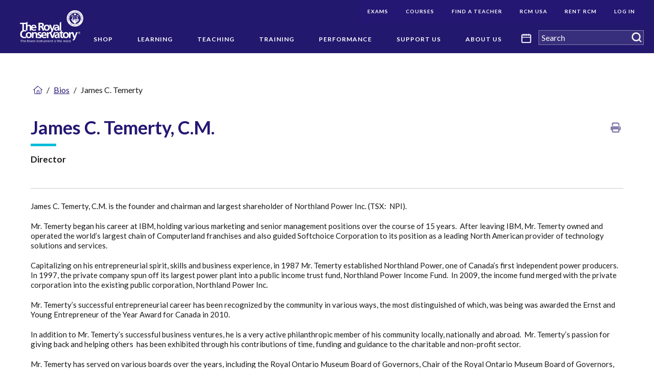

--- FILE ---
content_type: text/html; charset=utf-8
request_url: https://www.rcmusic.com/bios/james-c-temerty
body_size: 17471
content:
<!DOCTYPE html>
<html  lang="en">
<head id="head"><title>
	James C. Temerty | The Royal Conservatory of Music
</title><meta name="description" content="The Royal Conservatory is one of the largest and most respected music education institutions in the world." /> 
<meta charset="UTF-8" /> 
<meta name="keywords" content="ggs faculty, rcs faculty, taylor academy faculty, the royal conservatory of music, rcm faculty, rcm board, rcm senior staff, glenn gould school staff, royal conservatory school staff, ggs staff, Oscar Peterson School of Music, Peterson School" /> 
<style>
  .tps-detail-content,
  .tps-editable-text {
    line-height: 1.25
  }
</style>

<!-- Google Tag Manager -->
<script>(function(w,d,s,l,i){w[l]=w[l]||[];w[l].push({'gtm.start':
new Date().getTime(),event:'gtm.js'});var f=d.getElementsByTagName(s)[0],
j=d.createElement(s),dl=l!='dataLayer'?'&l='+l:'';j.async=true;j.src=
'https://www.googletagmanager.com/gtm.js?id='+i+dl;f.parentNode.insertBefore(j,f);
})(window,document,'script','dataLayer','GTM-MVSKD9J');</script>
<!-- End Google Tag Manager -->	 
<link href="/RCM/assets/img/favicon.ico" type="image/x-icon" rel="shortcut icon"/>
<link href="/RCM/assets/img/favicon.ico" type="image/x-icon" rel="icon"/>
<meta http-equiv="x-ua-compatible" content="ie=edge" />
<meta name="viewport" content="width=device-width, initial-scale=1.0" />
<link href="/RCM/assets/css/fontawesome-all.min.css" type="text/css" rel="stylesheet" media="screen" rel="preload" />
<link rel="stylesheet" href="/RCM/assets/css/main.css?v=20220227" media="screen" rel="preload" />
<link rel="stylesheet" href="/RCM/assets/css/print.css?v=20220227" media="print" rel="preload" />
<link rel="canonical" href="https://www.rcmusic.com/bios/james-c-temerty"  />
<!-- 
https://rcmusic-kentico-cdn.s3.amazonaws.com/rcm/media/logos/corporate/card-default-logo.png?ext=.png
-->
<meta property="og:title" content="James C. Temerty | The Royal Conservatory of Music" />
<meta property="og:type" content="website" />
<meta property="og:url" content="https://rcmusic.com/bios/james-c-temerty" />
<meta property="og:description" content="The Royal Conservatory is one of the largest and most respected music education institutions in the world." />
<meta property="og:image" content="https://rcmusic-kentico-cdn.s3.amazonaws.com/rcm/media/logos/corporate/card-default-logo.png?ext=.png" />
<meta name="twitter:card" content="summary" />
<meta name="twitter:site" content="@the_rcm" />
<meta name="twitter:title" content="James C. Temerty | The Royal Conservatory of Music" />
<meta name="twitter:description" content="The Royal Conservatory is one of the largest and most respected music education institutions in the world." />
<meta property="og:image" content="https://rcmusic-kentico-cdn.s3.amazonaws.com/rcm/media/logos/corporate/card-default-logo.png?ext=.png" />
<style>
  /* AODA Style: */
  [data-template="TPSPT.RCMusic.Homepage"] .tps-utility-navigation-submenu-list .tps-utility-navigation-list-item-link { 
    background-color: #241773; 
    color: #FFFFFF; 
  }
  /* Mobile Utility Menu Styles */
  .tps-mobile-utility-navigation-list.tps-mobile-navigation-level-1 > .tps-mobile-navigation-list-item > .tps-mobile-navigation-list-item-link {
    padding: 0.75rem 2rem 0.75rem 0;
    border-bottom: 0;
  }
  .tps-mobile-utility-navigation-list.tps-mobile-navigation-level-1 > .tps-mobile-navigation-list-item > .tps-mobile-navigation-list-item-toggle {
    padding: 1.343rem 0.625rem;
  }
</style><link href="/CMSPages/GetResource.ashx?_webparts=677" type="text/css" rel="stylesheet"/>
</head>
<body class="LTR Chrome ENCA ContentBody"  data-mode="LiveSite" data-page-type="TPSDT.Bio"  data-node-level="2"   data-template="TPSPT.BioDetail">
     	<!-- Google Tag Manager (noscript) -->
	<noscript><iframe src="https://www.googletagmanager.com/ns.html?id=GTM-MVSKD9J" title="Google Tag Manager"
	height="0" width="0" style="display:none;visibility:hidden"></iframe></noscript>
	<!-- End Google Tag Manager (noscript) -->
    <form method="post" action="/bios/james-c-temerty" onsubmit="javascript:return WebForm_OnSubmit();" id="form">
<div class="aspNetHidden">
<input type="hidden" name="__EVENTTARGET" id="__EVENTTARGET" value="" />
<input type="hidden" name="__EVENTARGUMENT" id="__EVENTARGUMENT" value="" />
<input type="hidden" name="__VIEWSTATE" id="__VIEWSTATE" value="GRkeTZaEAMvwe/0klK6AVNUZ9zhHb6C8ienbvZzvyPcc8yUfUFmJ9ZlxI/[base64]/iKANEG09nTYkhWoCliBvcTZLaf7HuG6gsdN+uqVdrgBYn0WG/NV+zw0jkrq4Ees8YI/VgfWxpAAEriiZz31AG/9O3RsAUk0RdaZ3SAzsr9KZJMt+81lV3mWo8xxGJuBQreYqTyzGkDkQhzoO8gGCtKx+RX8Mm3hgclNxPtxUQiEuxGJgupX10yCaBwRkcrOeaSzwliMemBGJ1CkuuGmbRWgml+uOlsqaENFo+UFXfAykCKQbIojpb+FjbAZ9YJxKm6t/bJK/I75/op1z8OrAXxDzzdfPAHnssXfPUq5m9FxJ5WtB2juY87jNXEd6J6O728nyak4vv4IOZ2ctGW/NvSm6S/ozcT3PAXgyIpUgxUzvNQSloNFzt0Rp1VXK1GOdECKcYE39fCXkHa2AMSNlZDDx4IkHTsm+OiWtIx8eypwuOqhu25CzxY0h/i0VJYSjqAGNW7wwxBCXh0C4W9QiR4xpVn/ZWHFRQLix04qXwVSOKphD/aWOOs4IJkjaxnxqRD7wzAzuD3uI8YBuci7QbpRIHeD/TWSvAQIsmyXSPagp4c1pJhfeuo4vqy/wuPoCqSc09ZcMnu9WXStQMolKGvuPeSo5MiP8B6Z3Ni5wEIq4BxPtupIzEyJOoFfy0hO5kWzlWPM5uxtrNuBBdRP/QECaOlFf0jNWkDZKAJMMoWZn9nAxK9xp4YUfYiCxscMVzfiBv2NvJB26E3xmH+tzRSKEGY5HcZN4PALVZyCCKIdC8j2tHcv5avMvAD6zTGBGeH7GQfVb0asuBACjI7xPfVw/TnyrfXCcCTpT3lm2WvpKG1vMyrpUFeXPnFnQIaphtJoDviSryHLsPod/nVxlo6IwcrtTD1dFkdRZS/yIiIgYnGK/5SJu05y8IFhBUtFz/W7iR+EjIC+QcEJjBuWAsLxI5rqVeBY6wMgh/vcVwBU28mJOwZHWx5/[base64]/SM+6Ihnoz7h0Ol6gSB9W0zFwB+fLHk76EzWk7NkFrjPPSFopgqnO7x1KV6qz4hNFci6i4q6B1jBiJsGt2NsDHOXHhsaZAWqwHR8N6aVuEF2HHtpA1PxScQT98inKNkblOzZapcHdZTAAHATlFaUOnpiI2E1ufIvWskgR0h5hZ5MWgdVxwfBrlRKBGJtFkXt/+mVC/4TlgRVu/4Lu1rwdRhKyTwpKpeHNWjpTEuufKFX/l9QbpIpfpNUze+/jM3FzO/8ykVfw99jsOwW7mAKEjE8nTRBl0wtaUbaokVOYXDD+t9PTPaDqpTA9nxwjPD4k5mkhviZJYs1qTTLFb6MTtPbfpCYv/s9NJ3g6T6Ae/yi+y/wGJNDMN0KtF1f5MI0pL9XFc9meAtLF14AYiocxUDjueWxquR7duhj2CpeNNAjIwWij1hB2ryCrjPdkjHKirHV4oRWaoST9e/EyxbwDAGpppmKT8zMZbiBmqhzKY7Rm6HvEpq5/YgWlnBQvEvUgOSdxr2uX7yxEmgzz2K5X/+X/zzha9LsAHCYfZTbXY0KzVls3Nj4Z+CjxZay8qpNbfmB5H1+Q6OoKixHHZ1oaq7VohqmIBsBSfu/q/iKZFlWHY36GPKafNpKdQkw2/8vwrZajK6PiQMOTd2UuXEvzIfShgblmhOd4OmaMTgiIOzfO+IfLyCBKmJqbTR9gG7Gc6VLUt0KZP/jg/4bWTcjvokYNzVckISl/BRlyKXye0AJygrhtV7f5UQneIxHGCz5YjnCwl6xbT4mZhvBGBLbL/c5pCPASOnoWoGr0YJ4qQk9SQiENk08aEjuDifGCvrRNaHRy3Kh6XtiXkhzt7G/mxrZz7oc=" />
</div>

<script type="text/javascript">
//<![CDATA[
var theForm = document.forms['form'];
if (!theForm) {
    theForm = document.form;
}
function __doPostBack(eventTarget, eventArgument) {
    if (!theForm.onsubmit || (theForm.onsubmit() != false)) {
        theForm.__EVENTTARGET.value = eventTarget;
        theForm.__EVENTARGUMENT.value = eventArgument;
        theForm.submit();
    }
}
//]]>
</script>


<script src="/WebResource.axd?d=pynGkmcFUV13He1Qd6_TZIwYX1YALQRJB7YUlJCs6GhzKcMo1HWEaVmkCzRpQYgT-MZvcg2&amp;t=638942066805310136" type="text/javascript"></script>

<input type="hidden" name="lng" id="lng" value="en-CA" />
<script src="/CMSPages/GetResource.ashx?scriptfile=%7e%2fCMSScripts%2fWebServiceCall.js" type="text/javascript"></script>
<script type="text/javascript">
	//<![CDATA[

function PM_Postback(param) { if (window.top.HideScreenLockWarningAndSync) { window.top.HideScreenLockWarningAndSync(1080); } if(window.CMSContentManager) { CMSContentManager.allowSubmit = true; }; __doPostBack('m$am',param); }
function PM_Callback(param, callback, ctx) { if (window.top.HideScreenLockWarningAndSync) { window.top.HideScreenLockWarningAndSync(1080); }if (window.CMSContentManager) { CMSContentManager.storeContentChangedStatus(); };WebForm_DoCallback('m$am',param,callback,ctx,null,true); }
//]]>
</script>
<script src="/ScriptResource.axd?d=NJmAwtEo3Ipnlaxl6CMhvsUkOWBCwwXGAe8xhimbaMM2KOSkqssMjZaEVxhsVtooAy09fLROkaxr4T4mlRrx4vneg0R1e2g8Kamg_f_o_qr4vx3n5tkj9COzC5g4mrRlVOtbvL_LIppUk_qWg0tMcYlvbmc1&amp;t=32e5dfca" type="text/javascript"></script>
<script src="/ScriptResource.axd?d=dwY9oWetJoJoVpgL6Zq8OFPId8M0vdijMu0Zmeluqro9yV4eO1AGh2AcRo3wTiJbpVYtXaUyjdMze-i3A8E25iFVwDIWdOClmX0hRkxV5nVZINlUgov1H--xvVFe6inPFMnKeUS1RrKyxLv0D_GaFUfm2Cs1&amp;t=32e5dfca" type="text/javascript"></script>
<script src="/ScriptResource.axd?d=eE6V8nDbUVn0gtG6hKNX_DEF0PY9NJ_-MFsofGa_UleEU39PfFJ_E0zHCSC1m0ERPohCCo3XuU8L62oB4xeYTZPww50OYUef7ucy8EQHaBIGCN1s0&amp;t=27679117" type="text/javascript"></script>
<script src="/ScriptResource.axd?d=mcAASOSteirJeuV-3by3Ud5a5HzUN-dn9_-Pjt-GDpFTTJ1BA3N4ElsqUy5ipKIfeHPBISZwLId9r0-tgdAcQ4VV1FU1&amp;t=27679117" type="text/javascript"></script>
<script src="/ScriptResource.axd?d=jwf4VSQi7LeShc44FJ-gARS_dCPs4CeiGYMEpG4x9-2WEfo5zgcXXA4Df6Rp2hm_sByryj2vzNlABNjO6OUH39uTuignyszkhGkWn78OkqRJ3cqG0&amp;t=27679117" type="text/javascript"></script>
<script src="/ScriptResource.axd?d=HEFpVKbnoeQjkjHkFKu3MEwQJjE3_YP4V7VA1FDDegicMRejdNuh4SRQ38VOvufOjMMeZC8mT1YFZns5tQkAKqZv9DeZF9N4x4b6tllPTb8tgeRd0&amp;t=27679117" type="text/javascript"></script>
<script src="/ScriptResource.axd?d=X6kQKInQS5YQqruiTh57iJxS2rWpsfHq1PLfsGbAGSVGFq1v0noowqfK-AJVUnY2KtyTpykVkYg0bYI8jZ09hFmU9AkfkWSWlxeGFE0b_j-CBMtm0&amp;t=27679117" type="text/javascript"></script>
<script type="text/javascript">
	//<![CDATA[

var CMS = CMS || {};
CMS.Application = {
  "language": "en",
  "imagesUrl": "/CMSPages/GetResource.ashx?image=%5bImages.zip%5d%2f",
  "isDebuggingEnabled": false,
  "applicationUrl": "/",
  "isDialog": false,
  "isRTL": "false"
};

//]]>
</script>
<script type="text/javascript">
//<![CDATA[
function WebForm_OnSubmit() {
null;
return true;
}
//]]>
</script>

<div class="aspNetHidden">

	<input type="hidden" name="__VIEWSTATEGENERATOR" id="__VIEWSTATEGENERATOR" value="A5343185" />
	<input type="hidden" name="__SCROLLPOSITIONX" id="__SCROLLPOSITIONX" value="0" />
	<input type="hidden" name="__SCROLLPOSITIONY" id="__SCROLLPOSITIONY" value="0" />
</div>
    <script type="text/javascript">
//<![CDATA[
Sys.WebForms.PageRequestManager._initialize('manScript', 'form', ['tctxM',''], [], [], 90, '');
//]]>
</script>

    <div id="ctxM">

</div>
    <a href="#body" class="sr-only no-print">Skip Navigation</a><div class="tps-print-logo hide">
      <img class="tps-site-logo-img" alt="The Royal Conservatory" src="https://rcmusic-kentico-cdn.s3.amazonaws.com/rcm/media/logos/corporate/rcm_logo_white.png">
</div>

<div class="main-site-wrapper"> 
  <div 
    class="tps-mobile-navigation-wrapper off-canvas position-right hide-for-xlarge no-print" 
    id="tps-mobile-navigation-flyout"
    data-off-canvas data-transition="push"
    >
    <div class="tps-mobile-navigation-header">
  <a href="/" rel="home" class="tps-mobile-navigation-home-link">
      <img alt="The Royal Conservatory" src="https://rcmusic-kentico-cdn.s3.amazonaws.com/rcm/media/logos/corporate/logo.svg" />
      <span class="sr-only">Navigate to homepage</span>
  </a>
  <button type="button" class="cell tps-navigation-main-mobile-toggle" data-toggle="tps-mobile-navigation-flyout">
      <span class="tps-navigation-main-mobile-toggle-icon"></span>
      <span class="sr-only">Menu</span>
  </button>
</div><div class="tps-search-box"><div id="p_lt_ctl01_MobileSmartSearchBox_pnlSearch" class="searchBox" onkeypress="javascript:return WebForm_FireDefaultButton(event, &#39;p_lt_ctl01_MobileSmartSearchBox_btnSearch&#39;)">
	
    <label for="p_lt_ctl01_MobileSmartSearchBox_txtWord" id="p_lt_ctl01_MobileSmartSearchBox_lblSearch" style="display:none;">Search RCMusic.com:</label>
    <input type="hidden" name="p$lt$ctl01$MobileSmartSearchBox$txtWord_exWatermark_ClientState" id="p_lt_ctl01_MobileSmartSearchBox_txtWord_exWatermark_ClientState" /><input name="p$lt$ctl01$MobileSmartSearchBox$txtWord" type="text" maxlength="1000" id="p_lt_ctl01_MobileSmartSearchBox_txtWord" class="form-control global-search-input" />
    <input type="submit" name="p$lt$ctl01$MobileSmartSearchBox$btnSearch" value="Search" id="p_lt_ctl01_MobileSmartSearchBox_btnSearch" class="btn btn-default tps-icon-search" />
    
    <div id="p_lt_ctl01_MobileSmartSearchBox_pnlPredictiveResultsHolder" class="predictiveSearchHolder">

	</div>

</div>
</div><!-- Mobile Navigation START -->
<nav class="tps-mobile-navigation">
<ul class="tps-mobile-navigation-list no-bullet tps-mobile-navigation-level-1"><li class="tps-mobile-navigation-list-item">
  <a href="/shop" aria-label="(root): Shop" class="tps-mobile-navigation-list-item-link">
      Shop
  </a>
  
</li><li class="tps-mobile-navigation-list-item">
  <a href="/learning" aria-label="(root): Learning" class="tps-mobile-navigation-list-item-link">
      Learning
  </a>
  <a role="button" tabindex="0" href="javascript:void(0);" class="tps-mobile-navigation-list-item-toggle" data-toggle="offCanvas-menu-level-17">
    <span class="sr-only">Open submenu</span>
</a>
<div class="off-canvas tps-mobile-navigation-subsection position-right is-closed" id="offCanvas-menu-level-17"
    data-off-canvas data-content-overlay>
    <ul class="no-bullet tps-mobile-navigation-list tps-mobile-navigation-level-2">
      <li class="tps-mobile-navigation-list-item back">
        <a role="button" tabindex="0" href="javascript:void(0);" class="tps-mobile-navigation-list-item-link" aria-label="Close menu Learning" data-toggle="offCanvas-menu-level-17" >
            Learning
        </a>
      </li><li class="tps-mobile-navigation-list-item">
  <a href="/learning/about-the-royal-conservatory-certificate-program" aria-label="Learning: About Our Program" class="tps-mobile-navigation-list-item-link">
      About Our Program
  </a>
  <a role="button" tabindex="0" href="javascript:void(0);" class="tps-mobile-navigation-list-item-toggle" data-toggle="offCanvas-menu-level-31">
    <span class="sr-only">Open submenu</span>
</a>
<div class="off-canvas tps-mobile-navigation-subsection position-right is-closed" id="offCanvas-menu-level-31"
    data-off-canvas data-content-overlay>
    <ul class="no-bullet tps-mobile-navigation-list tps-mobile-navigation-level-2">
      <li class="tps-mobile-navigation-list-item back">
        <a role="button" tabindex="0" href="javascript:void(0);" class="tps-mobile-navigation-list-item-link" aria-label="Close menu About Our Program" data-toggle="offCanvas-menu-level-31" >
            About Our Program
        </a>
      </li><li class="tps-mobile-navigation-list-item">
  <a href="/learning/about-the-royal-conservatory-certificate-program/start-here-an-introduction" aria-label="About Our Program: Start Here: An Introduction" class="tps-mobile-navigation-list-item-link">
      Start Here: An Introduction
  </a>
  
</li><li class="tps-mobile-navigation-list-item">
  <a href="/learning/about-the-royal-conservatory-certificate-program/program-overview" aria-label="About Our Program: Program Overview" class="tps-mobile-navigation-list-item-link">
      Program Overview
  </a>
  
</li><li class="tps-mobile-navigation-list-item">
  <a href="/learning/about-the-royal-conservatory-certificate-program/curriculum-and-disciplines" aria-label="About Our Program: Curriculum and Disciplines" class="tps-mobile-navigation-list-item-link">
      Curriculum and Disciplines
  </a>
  
</li>  </ul>
</div>
</li><li class="tps-mobile-navigation-list-item">
  <a href="/learning/examinations" aria-label="Learning: Examinations" class="tps-mobile-navigation-list-item-link">
      Examinations
  </a>
  <a role="button" tabindex="0" href="javascript:void(0);" class="tps-mobile-navigation-list-item-toggle" data-toggle="offCanvas-menu-level-34">
    <span class="sr-only">Open submenu</span>
</a>
<div class="off-canvas tps-mobile-navigation-subsection position-right is-closed" id="offCanvas-menu-level-34"
    data-off-canvas data-content-overlay>
    <ul class="no-bullet tps-mobile-navigation-list tps-mobile-navigation-level-2">
      <li class="tps-mobile-navigation-list-item back">
        <a role="button" tabindex="0" href="javascript:void(0);" class="tps-mobile-navigation-list-item-link" aria-label="Close menu Examinations" data-toggle="offCanvas-menu-level-34" >
            Examinations
        </a>
      </li><li class="tps-mobile-navigation-list-item">
  <a href="/learning/examinations/register-for-an-exam" aria-label="Examinations: Register for an Exam" class="tps-mobile-navigation-list-item-link">
      Register for an Exam
  </a>
  
</li><li class="tps-mobile-navigation-list-item">
  <a href="/learning/examinations/remote-exams" aria-label="Examinations: Remote Exams" class="tps-mobile-navigation-list-item-link">
      Remote Exams
  </a>
  <a role="button" tabindex="0" href="javascript:void(0);" class="tps-mobile-navigation-list-item-toggle" data-toggle="offCanvas-menu-level-324324">
    <span class="sr-only">Open submenu</span>
</a>
<div class="off-canvas tps-mobile-navigation-subsection position-right is-closed" id="offCanvas-menu-level-324324"
    data-off-canvas data-content-overlay>
    <ul class="no-bullet tps-mobile-navigation-list tps-mobile-navigation-level-2">
      <li class="tps-mobile-navigation-list-item back">
        <a role="button" tabindex="0" href="javascript:void(0);" class="tps-mobile-navigation-list-item-link" aria-label="Close menu Remote Exams" data-toggle="offCanvas-menu-level-324324" >
            Remote Exams
        </a>
      </li><li class="tps-mobile-navigation-list-item">
  <a href="/learning/examinations/remote-exams/latest-exams-news" aria-label="Remote Exams: Latest Exams News" class="tps-mobile-navigation-list-item-link">
      Latest Exams News
  </a>
  
</li><li class="tps-mobile-navigation-list-item">
  <a href="/learning/examinations/remote-exams/remote-practical-exams" aria-label="Remote Exams: Remote Practical Exams" class="tps-mobile-navigation-list-item-link">
      Remote Practical Exams
  </a>
  <a role="button" tabindex="0" href="javascript:void(0);" class="tps-mobile-navigation-list-item-toggle" data-toggle="offCanvas-menu-level-338195">
    <span class="sr-only">Open submenu</span>
</a>
<div class="off-canvas tps-mobile-navigation-subsection position-right is-closed" id="offCanvas-menu-level-338195"
    data-off-canvas data-content-overlay>
    <ul class="no-bullet tps-mobile-navigation-list tps-mobile-navigation-level-2">
      <li class="tps-mobile-navigation-list-item back">
        <a role="button" tabindex="0" href="javascript:void(0);" class="tps-mobile-navigation-list-item-link" aria-label="Close menu Remote Practical Exams" data-toggle="offCanvas-menu-level-338195" >
            Remote Practical Exams
        </a>
      </li><li class="tps-mobile-navigation-list-item">
  <a href="/learning/examinations/remote-exams/remote-practical-exams/overview" aria-label="Remote Practical Exams: Overview" class="tps-mobile-navigation-list-item-link">
      Overview
  </a>
  
</li><li class="tps-mobile-navigation-list-item">
  <a href="/learning/examinations/remote-exams/remote-practical-exams/before-your-remote-practical-exam" aria-label="Remote Practical Exams: Before Your Remote Practical Exam" class="tps-mobile-navigation-list-item-link">
      Before Your Remote Practical Exam
  </a>
  
</li>  </ul>
</div>
</li><li class="tps-mobile-navigation-list-item">
  <a href="/learning/examinations/remote-exams/remote-theory-exams" aria-label="Remote Exams: Remote Theory Exams" class="tps-mobile-navigation-list-item-link">
      Remote Theory Exams
  </a>
  <a role="button" tabindex="0" href="javascript:void(0);" class="tps-mobile-navigation-list-item-toggle" data-toggle="offCanvas-menu-level-338243">
    <span class="sr-only">Open submenu</span>
</a>
<div class="off-canvas tps-mobile-navigation-subsection position-right is-closed" id="offCanvas-menu-level-338243"
    data-off-canvas data-content-overlay>
    <ul class="no-bullet tps-mobile-navigation-list tps-mobile-navigation-level-2">
      <li class="tps-mobile-navigation-list-item back">
        <a role="button" tabindex="0" href="javascript:void(0);" class="tps-mobile-navigation-list-item-link" aria-label="Close menu Remote Theory Exams" data-toggle="offCanvas-menu-level-338243" >
            Remote Theory Exams
        </a>
      </li><li class="tps-mobile-navigation-list-item">
  <a href="/learning/examinations/remote-exams/remote-theory-exams/overview" aria-label="Remote Theory Exams: Overview" class="tps-mobile-navigation-list-item-link">
      Overview
  </a>
  
</li><li class="tps-mobile-navigation-list-item">
  <a href="/learning/examinations/remote-exams/remote-theory-exams/before-your-theory-exam" aria-label="Remote Theory Exams: Before Your Theory Exam" class="tps-mobile-navigation-list-item-link">
      Before Your Theory Exam
  </a>
  
</li>  </ul>
</div>
</li><li class="tps-mobile-navigation-list-item">
  <a href="/learning/examinations/remote-exams/help-with-remote-practical-exams" aria-label="Remote Exams: Help with Remote Practical Exams" class="tps-mobile-navigation-list-item-link">
      Help with Remote Practical Exams
  </a>
  <a role="button" tabindex="0" href="javascript:void(0);" class="tps-mobile-navigation-list-item-toggle" data-toggle="offCanvas-menu-level-338086">
    <span class="sr-only">Open submenu</span>
</a>
<div class="off-canvas tps-mobile-navigation-subsection position-right is-closed" id="offCanvas-menu-level-338086"
    data-off-canvas data-content-overlay>
    <ul class="no-bullet tps-mobile-navigation-list tps-mobile-navigation-level-2">
      <li class="tps-mobile-navigation-list-item back">
        <a role="button" tabindex="0" href="javascript:void(0);" class="tps-mobile-navigation-list-item-link" aria-label="Close menu Help with Remote Practical Exams" data-toggle="offCanvas-menu-level-338086" >
            Help with Remote Practical Exams
        </a>
      </li><li class="tps-mobile-navigation-list-item">
  <a href="/learning/examinations/remote-exams/help-with-remote-practical-exams/remote-examination-zoom-guide" aria-label="Help with Remote Practical Exams: Remote Examination Zoom Guide" class="tps-mobile-navigation-list-item-link">
      Remote Examination Zoom Guide
  </a>
  
</li><li class="tps-mobile-navigation-list-item">
  <a href="/learning/examinations/remote-exams/help-with-remote-practical-exams/faq" aria-label="Help with Remote Practical Exams: FAQ" class="tps-mobile-navigation-list-item-link">
      FAQ
  </a>
  
</li>  </ul>
</div>
</li><li class="tps-mobile-navigation-list-item">
  <a href="/learning/examinations/remote-exams/help-with-theory-exams" aria-label="Remote Exams: Help with Theory Exams" class="tps-mobile-navigation-list-item-link">
      Help with Theory Exams
  </a>
  <a role="button" tabindex="0" href="javascript:void(0);" class="tps-mobile-navigation-list-item-toggle" data-toggle="offCanvas-menu-level-338144">
    <span class="sr-only">Open submenu</span>
</a>
<div class="off-canvas tps-mobile-navigation-subsection position-right is-closed" id="offCanvas-menu-level-338144"
    data-off-canvas data-content-overlay>
    <ul class="no-bullet tps-mobile-navigation-list tps-mobile-navigation-level-2">
      <li class="tps-mobile-navigation-list-item back">
        <a role="button" tabindex="0" href="javascript:void(0);" class="tps-mobile-navigation-list-item-link" aria-label="Close menu Help with Theory Exams" data-toggle="offCanvas-menu-level-338144" >
            Help with Theory Exams
        </a>
      </li><li class="tps-mobile-navigation-list-item">
  <a href="/learning/examinations/remote-exams/help-with-theory-exams/faq" aria-label="Help with Theory Exams: FAQ" class="tps-mobile-navigation-list-item-link">
      FAQ
  </a>
  
</li>  </ul>
</div>
</li><li class="tps-mobile-navigation-list-item">
  <a href="/learning/examinations/remote-exams/online-learning-resources-and-support" aria-label="Remote Exams: Online Learning Resources and Support" class="tps-mobile-navigation-list-item-link">
      Online Learning Resources and Support
  </a>
  
</li>  </ul>
</div>
</li><li class="tps-mobile-navigation-list-item">
  <a href="/learning/examinations/examination-resources-for-students" aria-label="Examinations: Plan Your Exam - Examination Resources" class="tps-mobile-navigation-list-item-link">
      Plan Your Exam - Examination Resources
  </a>
  <a role="button" tabindex="0" href="javascript:void(0);" class="tps-mobile-navigation-list-item-toggle" data-toggle="offCanvas-menu-level-88">
    <span class="sr-only">Open submenu</span>
</a>
<div class="off-canvas tps-mobile-navigation-subsection position-right is-closed" id="offCanvas-menu-level-88"
    data-off-canvas data-content-overlay>
    <ul class="no-bullet tps-mobile-navigation-list tps-mobile-navigation-level-2">
      <li class="tps-mobile-navigation-list-item back">
        <a role="button" tabindex="0" href="javascript:void(0);" class="tps-mobile-navigation-list-item-link" aria-label="Close menu Plan Your Exam - Examination Resources" data-toggle="offCanvas-menu-level-88" >
            Plan Your Exam - Examination Resources
        </a>
      </li><li class="tps-mobile-navigation-list-item">
  <a href="/learning/examinations/examination-resources-for-students/program-form-updates" aria-label="Plan Your Exam - Examination Resources: Program Form Updates" class="tps-mobile-navigation-list-item-link">
      Program Form Updates
  </a>
  
</li>  </ul>
</div>
</li><li class="tps-mobile-navigation-list-item">
  <a href="/learning/examinations/forms-and-services" aria-label="Examinations: Forms and Services" class="tps-mobile-navigation-list-item-link">
      Forms and Services
  </a>
  
</li><li class="tps-mobile-navigation-list-item">
  <a href="/learning/examinations/recognizing-achievement" aria-label="Examinations: Recognizing Achievement" class="tps-mobile-navigation-list-item-link">
      Recognizing Achievement
  </a>
  <a role="button" tabindex="0" href="javascript:void(0);" class="tps-mobile-navigation-list-item-toggle" data-toggle="offCanvas-menu-level-91">
    <span class="sr-only">Open submenu</span>
</a>
<div class="off-canvas tps-mobile-navigation-subsection position-right is-closed" id="offCanvas-menu-level-91"
    data-off-canvas data-content-overlay>
    <ul class="no-bullet tps-mobile-navigation-list tps-mobile-navigation-level-2">
      <li class="tps-mobile-navigation-list-item back">
        <a role="button" tabindex="0" href="javascript:void(0);" class="tps-mobile-navigation-list-item-link" aria-label="Close menu " data-toggle="offCanvas-menu-level-91" >
            
        </a>
      </li><li class="tps-mobile-navigation-list-item">
  <a href="/learning/examinations/recognizing-achievement/celebration-of-excellence-faqs" aria-label=": Celebration of Excellence FAQs" class="tps-mobile-navigation-list-item-link">
      Celebration of Excellence FAQs
  </a>
  
</li><li class="tps-mobile-navigation-list-item">
  <a href="/learning/examinations/recognizing-achievement/how-to-record-a-celebration-of-excellence-video" aria-label=": How to Record a Celebration of Excellence Video" class="tps-mobile-navigation-list-item-link">
      How to Record a Celebration of Excellence Video
  </a>
  
</li><li class="tps-mobile-navigation-list-item">
  <a href="/learning/examinations/recognizing-achievement/rcm-first-class-honor-roll" aria-label=": RCM First Class Honor Roll" class="tps-mobile-navigation-list-item-link">
      RCM First Class Honor Roll
  </a>
  
</li><li class="tps-mobile-navigation-list-item">
  <a href="/learning/examinations/recognizing-achievement/certificates" aria-label=": Certificates FAQ" class="tps-mobile-navigation-list-item-link">
      Certificates FAQ
  </a>
  
</li>  </ul>
</div>
</li><li class="tps-mobile-navigation-list-item">
  <a href="/learning/examinations/examination-averages" aria-label="Examinations: Examination Averages" class="tps-mobile-navigation-list-item-link">
      Examination Averages
  </a>
  
</li>  </ul>
</div>
</li><li class="tps-mobile-navigation-list-item">
  <a href="/learning/digital-learning" aria-label="Learning: Digital Learning" class="tps-mobile-navigation-list-item-link">
      Digital Learning
  </a>
  <a role="button" tabindex="0" href="javascript:void(0);" class="tps-mobile-navigation-list-item-toggle" data-toggle="offCanvas-menu-level-33">
    <span class="sr-only">Open submenu</span>
</a>
<div class="off-canvas tps-mobile-navigation-subsection position-right is-closed" id="offCanvas-menu-level-33"
    data-off-canvas data-content-overlay>
    <ul class="no-bullet tps-mobile-navigation-list tps-mobile-navigation-level-2">
      <li class="tps-mobile-navigation-list-item back">
        <a role="button" tabindex="0" href="javascript:void(0);" class="tps-mobile-navigation-list-item-link" aria-label="Close menu Digital Learning" data-toggle="offCanvas-menu-level-33" >
            Digital Learning
        </a>
      </li><li class="tps-mobile-navigation-list-item">
  <a href="/learning/digital-learning/rcm-online-ear-training-rcm-online-sight-reading" aria-label="Digital Learning: RCM Online Ear Training & RCM Online Sight Reading" class="tps-mobile-navigation-list-item-link">
      RCM Online Ear Training & RCM Online Sight Reading
  </a>
  <a role="button" tabindex="0" href="javascript:void(0);" class="tps-mobile-navigation-list-item-toggle" data-toggle="offCanvas-menu-level-742163">
    <span class="sr-only">Open submenu</span>
</a>
<div class="off-canvas tps-mobile-navigation-subsection position-right is-closed" id="offCanvas-menu-level-742163"
    data-off-canvas data-content-overlay>
    <ul class="no-bullet tps-mobile-navigation-list tps-mobile-navigation-level-2">
      <li class="tps-mobile-navigation-list-item back">
        <a role="button" tabindex="0" href="javascript:void(0);" class="tps-mobile-navigation-list-item-link" aria-label="Close menu RCM Online Ear Training & RCM Online Sight Reading" data-toggle="offCanvas-menu-level-742163" >
            RCM Online Ear Training & RCM Online Sight Reading
        </a>
      </li><li class="tps-mobile-navigation-list-item">
  <a href="/learning/digital-learning/rcm-online-ear-training-rcm-online-sight-reading/ear-training" aria-label="RCM Online Ear Training & RCM Online Sight Reading: Ear Training" class="tps-mobile-navigation-list-item-link">
      Ear Training
  </a>
  
</li><li class="tps-mobile-navigation-list-item">
  <a href="/learning/digital-learning/rcm-online-ear-training-rcm-online-sight-reading/sight-reading" aria-label="RCM Online Ear Training & RCM Online Sight Reading: Sight Reading" class="tps-mobile-navigation-list-item-link">
      Sight Reading
  </a>
  
</li>  </ul>
</div>
</li><li class="tps-mobile-navigation-list-item">
  <a href="/learning/digital-learning/online-theory-tool" aria-label="Digital Learning: Online Theory Tool" class="tps-mobile-navigation-list-item-link">
      Online Theory Tool
  </a>
  
</li><li class="tps-mobile-navigation-list-item">
  <a href="/learning/digital-learning/music-history-9" aria-label="Digital Learning: Music History Courses" class="tps-mobile-navigation-list-item-link">
      Music History Courses
  </a>
  <a role="button" tabindex="0" href="javascript:void(0);" class="tps-mobile-navigation-list-item-toggle" data-toggle="offCanvas-menu-level-79">
    <span class="sr-only">Open submenu</span>
</a>
<div class="off-canvas tps-mobile-navigation-subsection position-right is-closed" id="offCanvas-menu-level-79"
    data-off-canvas data-content-overlay>
    <ul class="no-bullet tps-mobile-navigation-list tps-mobile-navigation-level-2">
      <li class="tps-mobile-navigation-list-item back">
        <a role="button" tabindex="0" href="javascript:void(0);" class="tps-mobile-navigation-list-item-link" aria-label="Close menu Music History Courses" data-toggle="offCanvas-menu-level-79" >
            Music History Courses
        </a>
      </li><li class="tps-mobile-navigation-list-item">
  <a href="/learning/digital-learning/music-history-9/music-history-10" aria-label="Music History Courses: Music History 10" class="tps-mobile-navigation-list-item-link">
      Music History 10
  </a>
  
</li><li class="tps-mobile-navigation-list-item">
  <a href="/learning/digital-learning/music-history-9/music-history-arct" aria-label="Music History Courses: Music History ARCT" class="tps-mobile-navigation-list-item-link">
      Music History ARCT
  </a>
  
</li>  </ul>
</div>
</li><li class="tps-mobile-navigation-list-item">
  <a href="/learning/digital-learning/elementary-theory-quiz" aria-label="Digital Learning: Elementary Theory Quiz" class="tps-mobile-navigation-list-item-link">
      Elementary Theory Quiz
  </a>
  
</li>  </ul>
</div>
</li><li class="tps-mobile-navigation-list-item">
  <a href="/learning/oscar-peterson-school-of-music" aria-label="Learning: Oscar Peterson School of Music" class="tps-mobile-navigation-list-item-link">
      Oscar Peterson School of Music
  </a>
  <a role="button" tabindex="0" href="javascript:void(0);" class="tps-mobile-navigation-list-item-toggle" data-toggle="offCanvas-menu-level-35">
    <span class="sr-only">Open submenu</span>
</a>
<div class="off-canvas tps-mobile-navigation-subsection position-right is-closed" id="offCanvas-menu-level-35"
    data-off-canvas data-content-overlay>
    <ul class="no-bullet tps-mobile-navigation-list tps-mobile-navigation-level-2">
      <li class="tps-mobile-navigation-list-item back">
        <a role="button" tabindex="0" href="javascript:void(0);" class="tps-mobile-navigation-list-item-link" aria-label="Close menu Oscar Peterson School of Music" data-toggle="offCanvas-menu-level-35" >
            Oscar Peterson School of Music
        </a>
      </li><li class="tps-mobile-navigation-list-item">
  <a href="/oscar-peterson-program" aria-label="Oscar Peterson School of Music: The Oscar Peterson Program" class="tps-mobile-navigation-list-item-link">
      The Oscar Peterson Program
  </a>
  <a role="button" tabindex="0" href="javascript:void(0);" class="tps-mobile-navigation-list-item-toggle" data-toggle="offCanvas-menu-level-615189">
    <span class="sr-only">Open submenu</span>
</a>
<div class="off-canvas tps-mobile-navigation-subsection position-right is-closed" id="offCanvas-menu-level-615189"
    data-off-canvas data-content-overlay>
    <ul class="no-bullet tps-mobile-navigation-list tps-mobile-navigation-level-2">
      <li class="tps-mobile-navigation-list-item back">
        <a role="button" tabindex="0" href="javascript:void(0);" class="tps-mobile-navigation-list-item-link" aria-label="Close menu The Oscar Peterson Program" data-toggle="offCanvas-menu-level-615189" >
            The Oscar Peterson Program
        </a>
      </li><li class="tps-mobile-navigation-list-item">
  <a href="/learning/oscar-peterson-school-of-music/the-oscar-peterson-program/about-the-oscar-peterson-program" aria-label="The Oscar Peterson Program: About the Oscar Peterson Program" class="tps-mobile-navigation-list-item-link">
      About the Oscar Peterson Program
  </a>
  
</li><li class="tps-mobile-navigation-list-item">
  <a href="/learning/oscar-peterson-school-of-music/the-oscar-peterson-program/frequently-asked-questions" aria-label="The Oscar Peterson Program: Frequently Asked Questions" class="tps-mobile-navigation-list-item-link">
      Frequently Asked Questions
  </a>
  
</li>  </ul>
</div>
</li><li class="tps-mobile-navigation-list-item">
  <a href="/courses-tps_activefacettab-in-person" aria-label="Oscar Peterson School of Music: Find An In-Person Course" class="tps-mobile-navigation-list-item-link">
      Find An In-Person Course
  </a>
  
</li><li class="tps-mobile-navigation-list-item">
  <a href="/learning/oscar-peterson-school-of-music/music-classes-for-babies-toddlers-and-preschool" aria-label="Oscar Peterson School of Music: Early Childhood (Smart Start)" class="tps-mobile-navigation-list-item-link">
      Early Childhood (Smart Start)
  </a>
  
</li><li class="tps-mobile-navigation-list-item">
  <a href="/learning/oscar-peterson-school-of-music/music-lessons-for-kids-and-teens" aria-label="Oscar Peterson School of Music: Music Lessons for Kids and Teens" class="tps-mobile-navigation-list-item-link">
      Music Lessons for Kids and Teens
  </a>
  <a role="button" tabindex="0" href="javascript:void(0);" class="tps-mobile-navigation-list-item-toggle" data-toggle="offCanvas-menu-level-100">
    <span class="sr-only">Open submenu</span>
</a>
<div class="off-canvas tps-mobile-navigation-subsection position-right is-closed" id="offCanvas-menu-level-100"
    data-off-canvas data-content-overlay>
    <ul class="no-bullet tps-mobile-navigation-list tps-mobile-navigation-level-2">
      <li class="tps-mobile-navigation-list-item back">
        <a role="button" tabindex="0" href="javascript:void(0);" class="tps-mobile-navigation-list-item-link" aria-label="Close menu Music Lessons for Kids and Teens" data-toggle="offCanvas-menu-level-100" >
            Music Lessons for Kids and Teens
        </a>
      </li><li class="tps-mobile-navigation-list-item">
  <a href="/learning/oscar-peterson-school-of-music/music-lessons-for-kids-and-teens/music-enrichment-program" aria-label="Music Lessons for Kids and Teens: Music Enrichment Program" class="tps-mobile-navigation-list-item-link">
      Music Enrichment Program
  </a>
  
</li>  </ul>
</div>
</li><li class="tps-mobile-navigation-list-item">
  <a href="/learning/oscar-peterson-school-of-music/adult-programs" aria-label="Oscar Peterson School of Music: Adult Programs" class="tps-mobile-navigation-list-item-link">
      Adult Programs
  </a>
  
</li><li class="tps-mobile-navigation-list-item">
  <a href="/learning/oscar-peterson-school-of-music/the-marilyn-thomson-centre" aria-label="Oscar Peterson School of Music: The Marilyn Thomson Centre" class="tps-mobile-navigation-list-item-link">
      The Marilyn Thomson Centre
  </a>
  
</li><li class="tps-mobile-navigation-list-item">
  <a href="/learning/oscar-peterson-school-of-music/intensive-and-workshops" aria-label="Oscar Peterson School of Music: Summer Intensives" class="tps-mobile-navigation-list-item-link">
      Summer Intensives
  </a>
  
</li>  </ul>
</div>
</li>  </ul>
</div>
</li><li class="tps-mobile-navigation-list-item">
  <a href="/teaching" aria-label="(root): Teaching" class="tps-mobile-navigation-list-item-link">
      Teaching
  </a>
  <a role="button" tabindex="0" href="javascript:void(0);" class="tps-mobile-navigation-list-item-toggle" data-toggle="offCanvas-menu-level-18">
    <span class="sr-only">Open submenu</span>
</a>
<div class="off-canvas tps-mobile-navigation-subsection position-right is-closed" id="offCanvas-menu-level-18"
    data-off-canvas data-content-overlay>
    <ul class="no-bullet tps-mobile-navigation-list tps-mobile-navigation-level-2">
      <li class="tps-mobile-navigation-list-item back">
        <a role="button" tabindex="0" href="javascript:void(0);" class="tps-mobile-navigation-list-item-link" aria-label="Close menu Teaching" data-toggle="offCanvas-menu-level-18" >
            Teaching
        </a>
      </li><li class="tps-mobile-navigation-list-item">
  <a href="/teaching/teachers-guide" aria-label="Teaching: Teacher's Guide" class="tps-mobile-navigation-list-item-link">
      Teacher's Guide
  </a>
  
</li><li class="tps-mobile-navigation-list-item">
  <a href="/teaching/online-teacher-courses" aria-label="Teaching: Online Teacher Courses" class="tps-mobile-navigation-list-item-link">
      Online Teacher Courses
  </a>
  <a role="button" tabindex="0" href="javascript:void(0);" class="tps-mobile-navigation-list-item-toggle" data-toggle="offCanvas-menu-level-758367">
    <span class="sr-only">Open submenu</span>
</a>
<div class="off-canvas tps-mobile-navigation-subsection position-right is-closed" id="offCanvas-menu-level-758367"
    data-off-canvas data-content-overlay>
    <ul class="no-bullet tps-mobile-navigation-list tps-mobile-navigation-level-2">
      <li class="tps-mobile-navigation-list-item back">
        <a role="button" tabindex="0" href="javascript:void(0);" class="tps-mobile-navigation-list-item-link" aria-label="Close menu Online Teacher Courses" data-toggle="offCanvas-menu-level-758367" >
            Online Teacher Courses
        </a>
      </li><li class="tps-mobile-navigation-list-item">
  <a href="/teaching/online-teacher-courses/online-strings-teacher-courses" aria-label="Online Teacher Courses: Online Strings Teacher Courses" class="tps-mobile-navigation-list-item-link">
      Online Strings Teacher Courses
  </a>
  <a role="button" tabindex="0" href="javascript:void(0);" class="tps-mobile-navigation-list-item-toggle" data-toggle="offCanvas-menu-level-744399">
    <span class="sr-only">Open submenu</span>
</a>
<div class="off-canvas tps-mobile-navigation-subsection position-right is-closed" id="offCanvas-menu-level-744399"
    data-off-canvas data-content-overlay>
    <ul class="no-bullet tps-mobile-navigation-list tps-mobile-navigation-level-2">
      <li class="tps-mobile-navigation-list-item back">
        <a role="button" tabindex="0" href="javascript:void(0);" class="tps-mobile-navigation-list-item-link" aria-label="Close menu Online Strings Teacher Courses" data-toggle="offCanvas-menu-level-744399" >
            Online Strings Teacher Courses
        </a>
      </li><li class="tps-mobile-navigation-list-item">
  <a href="/teaching/online-teacher-courses/online-strings-teacher-courses/course-information" aria-label="Online Strings Teacher Courses: Course Information" class="tps-mobile-navigation-list-item-link">
      Course Information
  </a>
  
</li><li class="tps-mobile-navigation-list-item">
  <a href="/teaching/online-teacher-courses/online-strings-teacher-courses/frequently-asked-questions" aria-label="Online Strings Teacher Courses: Frequently Asked Questions" class="tps-mobile-navigation-list-item-link">
      Frequently Asked Questions
  </a>
  
</li>  </ul>
</div>
</li>  </ul>
</div>
</li><li class="tps-mobile-navigation-list-item">
  <a href="/teaching/rcm-teacher-certification" aria-label="Teaching: RCM Teacher Certification" class="tps-mobile-navigation-list-item-link">
      RCM Teacher Certification
  </a>
  
</li><li class="tps-mobile-navigation-list-item">
  <a href="/teaching/teacher-portal-(1)" aria-label="Teaching: Teacher Portal" class="tps-mobile-navigation-list-item-link">
      Teacher Portal
  </a>
  
</li><li class="tps-mobile-navigation-list-item">
  <a href="/teaching/workshops-and-summits" aria-label="Teaching: Workshops and Summits" class="tps-mobile-navigation-list-item-link">
      Workshops and Summits
  </a>
  <a role="button" tabindex="0" href="javascript:void(0);" class="tps-mobile-navigation-list-item-toggle" data-toggle="offCanvas-menu-level-44">
    <span class="sr-only">Open submenu</span>
</a>
<div class="off-canvas tps-mobile-navigation-subsection position-right is-closed" id="offCanvas-menu-level-44"
    data-off-canvas data-content-overlay>
    <ul class="no-bullet tps-mobile-navigation-list tps-mobile-navigation-level-2">
      <li class="tps-mobile-navigation-list-item back">
        <a role="button" tabindex="0" href="javascript:void(0);" class="tps-mobile-navigation-list-item-link" aria-label="Close menu Workshops and Summits" data-toggle="offCanvas-menu-level-44" >
            Workshops and Summits
        </a>
      </li><li class="tps-mobile-navigation-list-item">
  <a href="/teaching/workshops-and-summits/canada-workshops" aria-label="Workshops and Summits: Canada Workshops" class="tps-mobile-navigation-list-item-link">
      Canada Workshops
  </a>
  
</li>  </ul>
</div>
</li>  </ul>
</div>
</li><li class="tps-mobile-navigation-list-item">
  <a href="/training" aria-label="(root): Training" class="tps-mobile-navigation-list-item-link">
      Training
  </a>
  <a role="button" tabindex="0" href="javascript:void(0);" class="tps-mobile-navigation-list-item-toggle" data-toggle="offCanvas-menu-level-19">
    <span class="sr-only">Open submenu</span>
</a>
<div class="off-canvas tps-mobile-navigation-subsection position-right is-closed" id="offCanvas-menu-level-19"
    data-off-canvas data-content-overlay>
    <ul class="no-bullet tps-mobile-navigation-list tps-mobile-navigation-level-2">
      <li class="tps-mobile-navigation-list-item back">
        <a role="button" tabindex="0" href="javascript:void(0);" class="tps-mobile-navigation-list-item-link" aria-label="Close menu Training" data-toggle="offCanvas-menu-level-19" >
            Training
        </a>
      </li><li class="tps-mobile-navigation-list-item">
  <a href="/training/the-glenn-gould-school" aria-label="Training: The Glenn Gould School" class="tps-mobile-navigation-list-item-link">
      The Glenn Gould School
  </a>
  
</li><li class="tps-mobile-navigation-list-item">
  <a href="/training/l-ecole-glenn-gould" aria-label="Training: L'école Glenn Gould" class="tps-mobile-navigation-list-item-link">
      L'école Glenn Gould
  </a>
  
</li><li class="tps-mobile-navigation-list-item">
  <a href="/training/college-and-university-music-fair" aria-label="Training: College and University Music Fair" class="tps-mobile-navigation-list-item-link">
      College and University Music Fair
  </a>
  
</li><li class="tps-mobile-navigation-list-item">
  <a href="/training/the-taylor-academy" aria-label="Training: The Taylor Academy" class="tps-mobile-navigation-list-item-link">
      The Taylor Academy
  </a>
  <a role="button" tabindex="0" href="javascript:void(0);" class="tps-mobile-navigation-list-item-toggle" data-toggle="offCanvas-menu-level-48">
    <span class="sr-only">Open submenu</span>
</a>
<div class="off-canvas tps-mobile-navigation-subsection position-right is-closed" id="offCanvas-menu-level-48"
    data-off-canvas data-content-overlay>
    <ul class="no-bullet tps-mobile-navigation-list tps-mobile-navigation-level-2">
      <li class="tps-mobile-navigation-list-item back">
        <a role="button" tabindex="0" href="javascript:void(0);" class="tps-mobile-navigation-list-item-link" aria-label="Close menu The Taylor Academy" data-toggle="offCanvas-menu-level-48" >
            The Taylor Academy
        </a>
      </li><li class="tps-mobile-navigation-list-item">
  <a href="/training/the-taylor-academy/program-information" aria-label="The Taylor Academy: Program Information" class="tps-mobile-navigation-list-item-link">
      Program Information
  </a>
  
</li><li class="tps-mobile-navigation-list-item">
  <a href="/training/the-taylor-academy/application-and-tuition-information" aria-label="The Taylor Academy: Application and Tuition Information" class="tps-mobile-navigation-list-item-link">
      Application and Tuition Information
  </a>
  
</li><li class="tps-mobile-navigation-list-item">
  <a href="/training/the-taylor-academy/audition-information-the-taylor-academy" aria-label="The Taylor Academy: Audition Information" class="tps-mobile-navigation-list-item-link">
      Audition Information
  </a>
  
</li><li class="tps-mobile-navigation-list-item">
  <a href="/training/the-taylor-academy/performances-and-master-classes" aria-label="The Taylor Academy: Performances and Master Classes" class="tps-mobile-navigation-list-item-link">
      Performances and Master Classes
  </a>
  <a role="button" tabindex="0" href="javascript:void(0);" class="tps-mobile-navigation-list-item-toggle" data-toggle="offCanvas-menu-level-138">
    <span class="sr-only">Open submenu</span>
</a>
<div class="off-canvas tps-mobile-navigation-subsection position-right is-closed" id="offCanvas-menu-level-138"
    data-off-canvas data-content-overlay>
    <ul class="no-bullet tps-mobile-navigation-list tps-mobile-navigation-level-2">
      <li class="tps-mobile-navigation-list-item back">
        <a role="button" tabindex="0" href="javascript:void(0);" class="tps-mobile-navigation-list-item-link" aria-label="Close menu False" data-toggle="offCanvas-menu-level-138" >
            False
        </a>
      </li><li class="tps-mobile-navigation-list-item">
  <a href="/training/the-taylor-academy/performances-and-master-classes/playathon" aria-label="False: Playathon" class="tps-mobile-navigation-list-item-link">
      Playathon
  </a>
  
</li>  </ul>
</div>
</li><li class="tps-mobile-navigation-list-item">
  <a href="/training/the-taylor-academy/frequently-asked-questions" aria-label="The Taylor Academy: Frequently Asked Questions" class="tps-mobile-navigation-list-item-link">
      Frequently Asked Questions
  </a>
  
</li><li class="tps-mobile-navigation-list-item">
  <a href="/training/the-taylor-academy/faculty" aria-label="The Taylor Academy: Faculty" class="tps-mobile-navigation-list-item-link">
      Faculty
  </a>
  
</li><li class="tps-mobile-navigation-list-item">
  <a href="/training/the-taylor-academy/student-experience-and-alumni" aria-label="The Taylor Academy: Student Experience and Alumni" class="tps-mobile-navigation-list-item-link">
      Student Experience and Alumni
  </a>
  
</li>  </ul>
</div>
</li>  </ul>
</div>
</li><li class="tps-mobile-navigation-list-item">
  <a href="/performance" aria-label="(root): Performance" class="tps-mobile-navigation-list-item-link">
      Performance
  </a>
  <a role="button" tabindex="0" href="javascript:void(0);" class="tps-mobile-navigation-list-item-toggle" data-toggle="offCanvas-menu-level-20">
    <span class="sr-only">Open submenu</span>
</a>
<div class="off-canvas tps-mobile-navigation-subsection position-right is-closed" id="offCanvas-menu-level-20"
    data-off-canvas data-content-overlay>
    <ul class="no-bullet tps-mobile-navigation-list tps-mobile-navigation-level-2">
      <li class="tps-mobile-navigation-list-item back">
        <a role="button" tabindex="0" href="javascript:void(0);" class="tps-mobile-navigation-list-item-link" aria-label="Close menu Performance" data-toggle="offCanvas-menu-level-20" >
            Performance
        </a>
      </li><li class="tps-mobile-navigation-list-item">
  <a href="/performance/royal-conservatory-concerts" aria-label="Performance: Royal Conservatory Concerts" class="tps-mobile-navigation-list-item-link">
      Royal Conservatory Concerts
  </a>
  
</li><li class="tps-mobile-navigation-list-item">
  <a href="/performance/all-presenters" aria-label="Performance: All Concerts and Events" class="tps-mobile-navigation-list-item-link">
      All Concerts and Events
  </a>
  
</li><li class="tps-mobile-navigation-list-item">
  <a href="/performance/concerts-presented-by-others" aria-label="Performance: Concerts and Events Presented by Others" class="tps-mobile-navigation-list-item-link">
      Concerts and Events Presented by Others
  </a>
  
</li><li class="tps-mobile-navigation-list-item">
  <a href="/performance/arc-ensemble" aria-label="Performance: ARC Ensemble" class="tps-mobile-navigation-list-item-link">
      ARC Ensemble
  </a>
  <a role="button" tabindex="0" href="javascript:void(0);" class="tps-mobile-navigation-list-item-toggle" data-toggle="offCanvas-menu-level-53">
    <span class="sr-only">Open submenu</span>
</a>
<div class="off-canvas tps-mobile-navigation-subsection position-right is-closed" id="offCanvas-menu-level-53"
    data-off-canvas data-content-overlay>
    <ul class="no-bullet tps-mobile-navigation-list tps-mobile-navigation-level-2">
      <li class="tps-mobile-navigation-list-item back">
        <a role="button" tabindex="0" href="javascript:void(0);" class="tps-mobile-navigation-list-item-link" aria-label="Close menu ARC Ensemble" data-toggle="offCanvas-menu-level-53" >
            ARC Ensemble
        </a>
      </li><li class="tps-mobile-navigation-list-item">
  <a href="/performance/arc-ensemble/about-the-arc-ensemble" aria-label="ARC Ensemble: About the ARC Ensemble" class="tps-mobile-navigation-list-item-link">
      About the ARC Ensemble
  </a>
  
</li><li class="tps-mobile-navigation-list-item">
  <a href="/performance/arc-ensemble/arc-ensemble-members" aria-label="ARC Ensemble: ARC Ensemble Members" class="tps-mobile-navigation-list-item-link">
      ARC Ensemble Members
  </a>
  
</li><li class="tps-mobile-navigation-list-item">
  <a href="/performance/arc-ensemble/arc-ensemble-news-and-press" aria-label="ARC Ensemble: ARC Ensemble News and Press" class="tps-mobile-navigation-list-item-link">
      ARC Ensemble News and Press
  </a>
  
</li><li class="tps-mobile-navigation-list-item">
  <a href="/performance/arc-ensemble/arc-ensemble-recordings" aria-label="ARC Ensemble: ARC Ensemble Recordings" class="tps-mobile-navigation-list-item-link">
      ARC Ensemble Recordings
  </a>
  
</li><li class="tps-mobile-navigation-list-item">
  <a href="/performance/arc-ensemble/friends-of-arc-ensemble" aria-label="ARC Ensemble: Friends of the ARC Ensemble" class="tps-mobile-navigation-list-item-link">
      Friends of the ARC Ensemble
  </a>
  
</li><li class="tps-mobile-navigation-list-item">
  <a href="/performance/arc-ensemble/arc-ensemble-videos" aria-label="ARC Ensemble: ARC Ensemble Videos" class="tps-mobile-navigation-list-item-link">
      ARC Ensemble Videos
  </a>
  
</li><li class="tps-mobile-navigation-list-item">
  <a href="/performance/arc-ensemble/audio-archive" aria-label="ARC Ensemble: Audio ARChive" class="tps-mobile-navigation-list-item-link">
      Audio ARChive
  </a>
  
</li><li class="tps-mobile-navigation-list-item">
  <a href="/performance/arc-ensemble/concert-archive" aria-label="ARC Ensemble: Concert ARChive" class="tps-mobile-navigation-list-item-link">
      Concert ARChive
  </a>
  
</li><li class="tps-mobile-navigation-list-item">
  <a href="/performance/arc-ensemble/arc-ensemble-resources" aria-label="ARC Ensemble: ARC Ensemble Resources" class="tps-mobile-navigation-list-item-link">
      ARC Ensemble Resources
  </a>
  
</li>  </ul>
</div>
</li><li class="tps-mobile-navigation-list-item">
  <a href="/performance/35-under-35" aria-label="Performance: 35 Under 35 Special Offer" class="tps-mobile-navigation-list-item-link">
      35 Under 35 Special Offer
  </a>
  
</li><li class="tps-mobile-navigation-list-item">
  <a href="/performance/royalconservatory-live" aria-label="Performance: RoyalConservatory.Live" class="tps-mobile-navigation-list-item-link">
      RoyalConservatory.Live
  </a>
  
</li><li class="tps-mobile-navigation-list-item">
  <a href="/performance/subscribe-to-the-premiere-list-email-newsletter" aria-label="Performance: Subscribe to the Premiere List Email Newsletter" class="tps-mobile-navigation-list-item-link">
      Subscribe to the Premiere List Email Newsletter
  </a>
  
</li><li class="tps-mobile-navigation-list-item">
  <a href="/performance/orchestrated" aria-label="Performance: Orchestrated" class="tps-mobile-navigation-list-item-link">
      Orchestrated
  </a>
  
</li>  </ul>
</div>
</li><li class="tps-mobile-navigation-list-item">
  <a href="/support-us" aria-label="(root): Support Us" class="tps-mobile-navigation-list-item-link">
      Support Us
  </a>
  <a role="button" tabindex="0" href="javascript:void(0);" class="tps-mobile-navigation-list-item-toggle" data-toggle="offCanvas-menu-level-21">
    <span class="sr-only">Open submenu</span>
</a>
<div class="off-canvas tps-mobile-navigation-subsection position-right is-closed" id="offCanvas-menu-level-21"
    data-off-canvas data-content-overlay>
    <ul class="no-bullet tps-mobile-navigation-list tps-mobile-navigation-level-2">
      <li class="tps-mobile-navigation-list-item back">
        <a role="button" tabindex="0" href="javascript:void(0);" class="tps-mobile-navigation-list-item-link" aria-label="Close menu Support Us" data-toggle="offCanvas-menu-level-21" >
            Support Us
        </a>
      </li><li class="tps-mobile-navigation-list-item">
  <a href="/support-us/donate-now" aria-label="Support Us: Donate Now" class="tps-mobile-navigation-list-item-link">
      Donate Now
  </a>
  
</li><li class="tps-mobile-navigation-list-item">
  <a href="/support-us/why-support-the-royal-conservatory" aria-label="Support Us: Why Support The Royal Conservatory" class="tps-mobile-navigation-list-item-link">
      Why Support The Royal Conservatory
  </a>
  <a role="button" tabindex="0" href="javascript:void(0);" class="tps-mobile-navigation-list-item-toggle" data-toggle="offCanvas-menu-level-57">
    <span class="sr-only">Open submenu</span>
</a>
<div class="off-canvas tps-mobile-navigation-subsection position-right is-closed" id="offCanvas-menu-level-57"
    data-off-canvas data-content-overlay>
    <ul class="no-bullet tps-mobile-navigation-list tps-mobile-navigation-level-2">
      <li class="tps-mobile-navigation-list-item back">
        <a role="button" tabindex="0" href="javascript:void(0);" class="tps-mobile-navigation-list-item-link" aria-label="Close menu Why Support The Royal Conservatory" data-toggle="offCanvas-menu-level-57" >
            Why Support The Royal Conservatory
        </a>
      </li><li class="tps-mobile-navigation-list-item">
  <a href="/support-us/why-support-the-royal-conservatory/frequently-asked-questions" aria-label="Why Support The Royal Conservatory: Frequently Asked Questions" class="tps-mobile-navigation-list-item-link">
      Frequently Asked Questions
  </a>
  
</li>  </ul>
</div>
</li><li class="tps-mobile-navigation-list-item">
  <a href="/support-us/the-conservatory-circle" aria-label="Support Us: The Conservatory Circle" class="tps-mobile-navigation-list-item-link">
      The Conservatory Circle
  </a>
  <a role="button" tabindex="0" href="javascript:void(0);" class="tps-mobile-navigation-list-item-toggle" data-toggle="offCanvas-menu-level-60">
    <span class="sr-only">Open submenu</span>
</a>
<div class="off-canvas tps-mobile-navigation-subsection position-right is-closed" id="offCanvas-menu-level-60"
    data-off-canvas data-content-overlay>
    <ul class="no-bullet tps-mobile-navigation-list tps-mobile-navigation-level-2">
      <li class="tps-mobile-navigation-list-item back">
        <a role="button" tabindex="0" href="javascript:void(0);" class="tps-mobile-navigation-list-item-link" aria-label="Close menu The Conservatory Circle" data-toggle="offCanvas-menu-level-60" >
            The Conservatory Circle
        </a>
      </li><li class="tps-mobile-navigation-list-item">
  <a href="/support-us/the-conservatory-circle/faqs" aria-label="The Conservatory Circle: FAQs" class="tps-mobile-navigation-list-item-link">
      FAQs
  </a>
  
</li>  </ul>
</div>
</li><li class="tps-mobile-navigation-list-item">
  <a href="/support-us/thanks-to-our-supporters" aria-label="Support Us: Thanks to our Supporters" class="tps-mobile-navigation-list-item-link">
      Thanks to our Supporters
  </a>
  <a role="button" tabindex="0" href="javascript:void(0);" class="tps-mobile-navigation-list-item-toggle" data-toggle="offCanvas-menu-level-62">
    <span class="sr-only">Open submenu</span>
</a>
<div class="off-canvas tps-mobile-navigation-subsection position-right is-closed" id="offCanvas-menu-level-62"
    data-off-canvas data-content-overlay>
    <ul class="no-bullet tps-mobile-navigation-list tps-mobile-navigation-level-2">
      <li class="tps-mobile-navigation-list-item back">
        <a role="button" tabindex="0" href="javascript:void(0);" class="tps-mobile-navigation-list-item-link" aria-label="Close menu Thanks to our Supporters" data-toggle="offCanvas-menu-level-62" >
            Thanks to our Supporters
        </a>
      </li><li class="tps-mobile-navigation-list-item">
  <a href="/support-us/thanks-to-our-supporters/scholarship-supporters" aria-label="Thanks to our Supporters: Scholarship and Program Supporters" class="tps-mobile-navigation-list-item-link">
      Scholarship and Program Supporters
  </a>
  
</li><li class="tps-mobile-navigation-list-item">
  <a href="/support-us/thanks-to-our-supporters/ggs-scholarship-supporters" aria-label="Thanks to our Supporters: GGS Scholarship & Program Supporters" class="tps-mobile-navigation-list-item-link">
      GGS Scholarship & Program Supporters
  </a>
  
</li><li class="tps-mobile-navigation-list-item">
  <a href="/support-us/thanks-to-our-supporters/taylor-academy-scholarship-supporters" aria-label="Thanks to our Supporters: Taylor Academy Scholarship & Program Supporters" class="tps-mobile-navigation-list-item-link">
      Taylor Academy Scholarship & Program Supporters
  </a>
  
</li><li class="tps-mobile-navigation-list-item">
  <a href="/support-us/thanks-to-our-supporters/oscar-peterson-school-of-music-scholarship-support" aria-label="Thanks to our Supporters: Oscar Peterson Scholarship & Program Supporters" class="tps-mobile-navigation-list-item-link">
      Oscar Peterson Scholarship & Program Supporters
  </a>
  
</li><li class="tps-mobile-navigation-list-item">
  <a href="/support-us/thanks-to-our-supporters/annual-leadership-giving" aria-label="Thanks to our Supporters: Annual Leadership Giving" class="tps-mobile-navigation-list-item-link">
      Annual Leadership Giving
  </a>
  
</li><li class="tps-mobile-navigation-list-item">
  <a href="/support-us/thanks-to-our-supporters/performing-arts-sponsors-and-supporters" aria-label="Thanks to our Supporters: Performing Arts Sponsors and Supporters" class="tps-mobile-navigation-list-item-link">
      Performing Arts Sponsors and Supporters
  </a>
  
</li>  </ul>
</div>
</li><li class="tps-mobile-navigation-list-item">
  <a href="/support-us/signature-events" aria-label="Support Us: Signature Events" class="tps-mobile-navigation-list-item-link">
      Signature Events
  </a>
  <a role="button" tabindex="0" href="javascript:void(0);" class="tps-mobile-navigation-list-item-toggle" data-toggle="offCanvas-menu-level-61">
    <span class="sr-only">Open submenu</span>
</a>
<div class="off-canvas tps-mobile-navigation-subsection position-right is-closed" id="offCanvas-menu-level-61"
    data-off-canvas data-content-overlay>
    <ul class="no-bullet tps-mobile-navigation-list tps-mobile-navigation-level-2">
      <li class="tps-mobile-navigation-list-item back">
        <a role="button" tabindex="0" href="javascript:void(0);" class="tps-mobile-navigation-list-item-link" aria-label="Close menu Signature Events" data-toggle="offCanvas-menu-level-61" >
            Signature Events
        </a>
      </li><li class="tps-mobile-navigation-list-item">
  <a href="/support-us/signature-events/an-intimate-evening-with-renee-fleming" aria-label="Signature Events: An Intimate Evening with Renée Fleming" class="tps-mobile-navigation-list-item-link">
      An Intimate Evening with Renée Fleming
  </a>
  
</li><li class="tps-mobile-navigation-list-item">
  <a href="/support-us/signature-events/thank-you-royal-occasion" aria-label="Signature Events: Thank You" class="tps-mobile-navigation-list-item-link">
      Thank You
  </a>
  
</li><li class="tps-mobile-navigation-list-item">
  <a href="/support-us/signature-events/czechphil" aria-label="Signature Events: International Orchestra Series Fall Signature Event" class="tps-mobile-navigation-list-item-link">
      International Orchestra Series Fall Signature Event
  </a>
  
</li><li class="tps-mobile-navigation-list-item">
  <a href="/support-us/signature-events/international-orchestra-series-spring-signature-event" aria-label="Signature Events: International Orchestra Series Spring Signature Event" class="tps-mobile-navigation-list-item-link">
      International Orchestra Series Spring Signature Event
  </a>
  
</li><li class="tps-mobile-navigation-list-item">
  <a href="/support-us/signature-events/international-orchestra-series-fall-signature-event" aria-label="Signature Events: International Orchestra Series Fall Signature Event" class="tps-mobile-navigation-list-item-link">
      International Orchestra Series Fall Signature Event
  </a>
  
</li><li class="tps-mobile-navigation-list-item">
  <a href="/support-us/signature-events/royaloccasion2024" aria-label="Signature Events: The Royal Occasion 2024" class="tps-mobile-navigation-list-item-link">
      The Royal Occasion 2024
  </a>
  <a role="button" tabindex="0" href="javascript:void(0);" class="tps-mobile-navigation-list-item-toggle" data-toggle="offCanvas-menu-level-175">
    <span class="sr-only">Open submenu</span>
</a>
<div class="off-canvas tps-mobile-navigation-subsection position-right is-closed" id="offCanvas-menu-level-175"
    data-off-canvas data-content-overlay>
    <ul class="no-bullet tps-mobile-navigation-list tps-mobile-navigation-level-2">
      <li class="tps-mobile-navigation-list-item back">
        <a role="button" tabindex="0" href="javascript:void(0);" class="tps-mobile-navigation-list-item-link" aria-label="Close menu The Royal Occasion 2024" data-toggle="offCanvas-menu-level-175" >
            The Royal Occasion 2024
        </a>
      </li><li class="tps-mobile-navigation-list-item">
  <a href="/support-us/signature-events/royaloccasion2024/royaloccasion2024performerbiographies" aria-label="The Royal Occasion 2024: Performer Biographies" class="tps-mobile-navigation-list-item-link">
      Performer Biographies
  </a>
  
</li>  </ul>
</div>
</li>  </ul>
</div>
</li>  </ul>
</div>
</li><li class="tps-mobile-navigation-list-item">
  <a href="/about-us" aria-label="(root): About Us" class="tps-mobile-navigation-list-item-link">
      About Us
  </a>
  <a role="button" tabindex="0" href="javascript:void(0);" class="tps-mobile-navigation-list-item-toggle" data-toggle="offCanvas-menu-level-22">
    <span class="sr-only">Open submenu</span>
</a>
<div class="off-canvas tps-mobile-navigation-subsection position-right is-closed" id="offCanvas-menu-level-22"
    data-off-canvas data-content-overlay>
    <ul class="no-bullet tps-mobile-navigation-list tps-mobile-navigation-level-2">
      <li class="tps-mobile-navigation-list-item back">
        <a role="button" tabindex="0" href="javascript:void(0);" class="tps-mobile-navigation-list-item-link" aria-label="Close menu About Us" data-toggle="offCanvas-menu-level-22" >
            About Us
        </a>
      </li><li class="tps-mobile-navigation-list-item">
  <a href="/about-us/news" aria-label="About Us: News" class="tps-mobile-navigation-list-item-link">
      News
  </a>
  
</li><li class="tps-mobile-navigation-list-item">
  <a href="/about-us/our-mission" aria-label="About Us: Our Mission" class="tps-mobile-navigation-list-item-link">
      Our Mission
  </a>
  
</li><li class="tps-mobile-navigation-list-item">
  <a href="/about-us/michael-and-sonja-koerner-president-and-ceo" aria-label="About Us: Alexander Brose, Michael and Sonja Koerner President & CEO" class="tps-mobile-navigation-list-item-link">
      Alexander Brose, Michael and Sonja Koerner President & CEO
  </a>
  
</li><li class="tps-mobile-navigation-list-item">
  <a href="/about-us/rcm-neuroscience" aria-label="About Us: RCM Neuroscience" class="tps-mobile-navigation-list-item-link">
      RCM Neuroscience
  </a>
  <a role="button" tabindex="0" href="javascript:void(0);" class="tps-mobile-navigation-list-item-toggle" data-toggle="offCanvas-menu-level-66">
    <span class="sr-only">Open submenu</span>
</a>
<div class="off-canvas tps-mobile-navigation-subsection position-right is-closed" id="offCanvas-menu-level-66"
    data-off-canvas data-content-overlay>
    <ul class="no-bullet tps-mobile-navigation-list tps-mobile-navigation-level-2">
      <li class="tps-mobile-navigation-list-item back">
        <a role="button" tabindex="0" href="javascript:void(0);" class="tps-mobile-navigation-list-item-link" aria-label="Close menu RCM Neuroscience" data-toggle="offCanvas-menu-level-66" >
            RCM Neuroscience
        </a>
      </li><li class="tps-mobile-navigation-list-item">
  <a href="/about-us/rcm-neuroscience/why-study-music" aria-label="RCM Neuroscience: Why Study Music?" class="tps-mobile-navigation-list-item-link">
      Why Study Music?
  </a>
  
</li>  </ul>
</div>
</li><li class="tps-mobile-navigation-list-item">
  <a href="/about-us/rent-space-at-the-royal-conservatory" aria-label="About Us: Rent Space at The Royal Conservatory" class="tps-mobile-navigation-list-item-link">
      Rent Space at The Royal Conservatory
  </a>
  <a role="button" tabindex="0" href="javascript:void(0);" class="tps-mobile-navigation-list-item-toggle" data-toggle="offCanvas-menu-level-746120">
    <span class="sr-only">Open submenu</span>
</a>
<div class="off-canvas tps-mobile-navigation-subsection position-right is-closed" id="offCanvas-menu-level-746120"
    data-off-canvas data-content-overlay>
    <ul class="no-bullet tps-mobile-navigation-list tps-mobile-navigation-level-2">
      <li class="tps-mobile-navigation-list-item back">
        <a role="button" tabindex="0" href="javascript:void(0);" class="tps-mobile-navigation-list-item-link" aria-label="Close menu Rent Space at The Royal Conservatory" data-toggle="offCanvas-menu-level-746120" >
            Rent Space at The Royal Conservatory
        </a>
      </li><li class="tps-mobile-navigation-list-item">
  <a href="/about-us/rent-space-at-the-royal-conservatory/host-conferences-at-the-royal-conserva" aria-label="Rent Space at The Royal Conservatory: Host Conferences at The Royal Conservatory" class="tps-mobile-navigation-list-item-link">
      Host Conferences at The Royal Conservatory
  </a>
  
</li><li class="tps-mobile-navigation-list-item">
  <a href="/about-us/rent-space-at-the-royal-conservatory/present-concerts-at-the-royal-conservatory" aria-label="Rent Space at The Royal Conservatory: Present Concerts at The Royal Conservatory" class="tps-mobile-navigation-list-item-link">
      Present Concerts at The Royal Conservatory
  </a>
  
</li><li class="tps-mobile-navigation-list-item">
  <a href="/about-us/rent-space-at-the-royal-conservatory/book-other-events-at-the-royal-conservatory" aria-label="Rent Space at The Royal Conservatory: Book Other Events at The Royal Conservatory" class="tps-mobile-navigation-list-item-link">
      Book Other Events at The Royal Conservatory
  </a>
  
</li><li class="tps-mobile-navigation-list-item">
  <a href="/about-us/rent-space-at-the-royal-conservatory/venues-at-the-royal-conservatory" aria-label="Rent Space at The Royal Conservatory: Venues at The Royal Conservatory" class="tps-mobile-navigation-list-item-link">
      Venues at The Royal Conservatory
  </a>
  
</li>  </ul>
</div>
</li><li class="tps-mobile-navigation-list-item">
  <a href="/about-us/rcm-ticketing-services" aria-label="About Us: RCM Ticketing Services" class="tps-mobile-navigation-list-item-link">
      RCM Ticketing Services
  </a>
  
</li><li class="tps-mobile-navigation-list-item">
  <a href="/about-us/rcm-publishing" aria-label="About Us: RCM Publishing" class="tps-mobile-navigation-list-item-link">
      RCM Publishing
  </a>
  <a role="button" tabindex="0" href="javascript:void(0);" class="tps-mobile-navigation-list-item-toggle" data-toggle="offCanvas-menu-level-67">
    <span class="sr-only">Open submenu</span>
</a>
<div class="off-canvas tps-mobile-navigation-subsection position-right is-closed" id="offCanvas-menu-level-67"
    data-off-canvas data-content-overlay>
    <ul class="no-bullet tps-mobile-navigation-list tps-mobile-navigation-level-2">
      <li class="tps-mobile-navigation-list-item back">
        <a role="button" tabindex="0" href="javascript:void(0);" class="tps-mobile-navigation-list-item-link" aria-label="Close menu RCM Publishing" data-toggle="offCanvas-menu-level-67" >
            RCM Publishing
        </a>
      </li><li class="tps-mobile-navigation-list-item">
  <a href="/about-us/rcm-publishing/visit-our-bookstore" aria-label="RCM Publishing: Visit Our Bookstore" class="tps-mobile-navigation-list-item-link">
      Visit Our Bookstore
  </a>
  
</li><li class="tps-mobile-navigation-list-item">
  <a href="/about-us/rcm-publishing/celebration-series-sixth-edition" aria-label="RCM Publishing: Celebration Series®, Sixth Edition" class="tps-mobile-navigation-list-item-link">
      Celebration Series®, Sixth Edition
  </a>
  
</li><li class="tps-mobile-navigation-list-item">
  <a href="/about-us/rcm-publishing/violin-series-2021-edition" aria-label="RCM Publishing: Violin Series, 2021 Edition" class="tps-mobile-navigation-list-item-link">
      Violin Series, 2021 Edition
  </a>
  <a role="button" tabindex="0" href="javascript:void(0);" class="tps-mobile-navigation-list-item-toggle" data-toggle="offCanvas-menu-level-343071">
    <span class="sr-only">Open submenu</span>
</a>
<div class="off-canvas tps-mobile-navigation-subsection position-right is-closed" id="offCanvas-menu-level-343071"
    data-off-canvas data-content-overlay>
    <ul class="no-bullet tps-mobile-navigation-list tps-mobile-navigation-level-2">
      <li class="tps-mobile-navigation-list-item back">
        <a role="button" tabindex="0" href="javascript:void(0);" class="tps-mobile-navigation-list-item-link" aria-label="Close menu Violin Series, 2021 Edition" data-toggle="offCanvas-menu-level-343071" >
            Violin Series, 2021 Edition
        </a>
      </li><li class="tps-mobile-navigation-list-item">
  <a href="/about-us/rcm-publishing/violin-series-2021-edition/violin-makers" aria-label="Violin Series, 2021 Edition: Violin Makers" class="tps-mobile-navigation-list-item-link">
      Violin Makers
  </a>
  <a role="button" tabindex="0" href="javascript:void(0);" class="tps-mobile-navigation-list-item-toggle" data-toggle="offCanvas-menu-level-346147">
    <span class="sr-only">Open submenu</span>
</a>
<div class="off-canvas tps-mobile-navigation-subsection position-right is-closed" id="offCanvas-menu-level-346147"
    data-off-canvas data-content-overlay>
    <ul class="no-bullet tps-mobile-navigation-list tps-mobile-navigation-level-2">
      <li class="tps-mobile-navigation-list-item back">
        <a role="button" tabindex="0" href="javascript:void(0);" class="tps-mobile-navigation-list-item-link" aria-label="Close menu Violin Makers" data-toggle="offCanvas-menu-level-346147" >
            Violin Makers
        </a>
      </li><li class="tps-mobile-navigation-list-item">
  <a href="/about-us/rcm-publishing/violin-series-2021-edition/violin-makers/andre-lavoie" aria-label="Violin Makers: André Lavoie" class="tps-mobile-navigation-list-item-link">
      André Lavoie
  </a>
  
</li><li class="tps-mobile-navigation-list-item">
  <a href="/about-us/rcm-publishing/violin-series-2021-edition/violin-makers/charles-arsenault" aria-label="Violin Makers: Charles Arsenault" class="tps-mobile-navigation-list-item-link">
      Charles Arsenault
  </a>
  
</li><li class="tps-mobile-navigation-list-item">
  <a href="/about-us/rcm-publishing/violin-series-2021-edition/violin-makers/charline-dequincey" aria-label="Violin Makers: Charline Dequincey" class="tps-mobile-navigation-list-item-link">
      Charline Dequincey
  </a>
  
</li><li class="tps-mobile-navigation-list-item">
  <a href="/about-us/rcm-publishing/violin-series-2021-edition/violin-makers/david-prentice" aria-label="Violin Makers: David Prentice" class="tps-mobile-navigation-list-item-link">
      David Prentice
  </a>
  
</li><li class="tps-mobile-navigation-list-item">
  <a href="/about-us/rcm-publishing/violin-series-2021-edition/violin-makers/fabienne-gauchet" aria-label="Violin Makers: Fabienne Gauchet" class="tps-mobile-navigation-list-item-link">
      Fabienne Gauchet
  </a>
  
</li><li class="tps-mobile-navigation-list-item">
  <a href="/about-us/rcm-publishing/violin-series-2021-edition/violin-makers/garth-lee" aria-label="Violin Makers: Garth Lee" class="tps-mobile-navigation-list-item-link">
      Garth Lee
  </a>
  
</li><li class="tps-mobile-navigation-list-item">
  <a href="/about-us/rcm-publishing/violin-series-2021-edition/violin-makers/greg-walke" aria-label="Violin Makers: Greg Walke" class="tps-mobile-navigation-list-item-link">
      Greg Walke
  </a>
  
</li><li class="tps-mobile-navigation-list-item">
  <a href="/about-us/rcm-publishing/violin-series-2021-edition/violin-makers/guy-harrison" aria-label="Violin Makers: Guy Harrison" class="tps-mobile-navigation-list-item-link">
      Guy Harrison
  </a>
  
</li><li class="tps-mobile-navigation-list-item">
  <a href="/about-us/rcm-publishing/violin-series-2021-edition/violin-makers/raymond-schryer" aria-label="Violin Makers: Raymond Schryer" class="tps-mobile-navigation-list-item-link">
      Raymond Schryer
  </a>
  
</li>  </ul>
</div>
</li>  </ul>
</div>
</li><li class="tps-mobile-navigation-list-item">
  <a href="/about-us/rcm-publishing/voice-series-2025-edition" aria-label="RCM Publishing: Voice Series, 2025 Edition" class="tps-mobile-navigation-list-item-link">
      Voice Series, 2025 Edition
  </a>
  
</li><li class="tps-mobile-navigation-list-item">
  <a href="/about-us/rcm-publishing/celebrate-theory" aria-label="RCM Publishing: Celebrate Theory" class="tps-mobile-navigation-list-item-link">
      Celebrate Theory
  </a>
  
</li><li class="tps-mobile-navigation-list-item">
  <a href="/about-us/rcm-publishing/browse-resources" aria-label="RCM Publishing: Browse Resources" class="tps-mobile-navigation-list-item-link">
      Browse Resources
  </a>
  
</li>  </ul>
</div>
</li><li class="tps-mobile-navigation-list-item">
  <a href="/about-us/telus-centre-for-performance-and-learning" aria-label="About Us: TELUS Centre for Performance and Learning" class="tps-mobile-navigation-list-item-link">
      TELUS Centre for Performance and Learning
  </a>
  
</li>  </ul>
</div>
</li><li class="tps-mobile-navigation-list-item tps-icon-calendar">
  <a href="/events-and-performances" aria-label="(root): Event Calendar" class="tps-mobile-navigation-list-item-link">
      Event Calendar
  </a>
  
</li></ul>

<ul class="tps-mobile-navigation-list tps-mobile-utility-navigation-list no-bullet tps-mobile-navigation-level-1"><li class="tps-mobile-navigation-list-item">
  <a href="/exams" class="tps-mobile-navigation-list-item-link">
      Exams
  </a>
  
</li><li class="tps-mobile-navigation-list-item">
  <a href="/courses" class="tps-mobile-navigation-list-item-link">
      Courses
  </a>
  
</li><li class="tps-mobile-navigation-list-item">
  <a href="/find-a-teacher" class="tps-mobile-navigation-list-item-link">
      Find a Teacher
  </a>
  
</li><li class="tps-mobile-navigation-list-item">
  <a href="/rcm-usa" class="tps-mobile-navigation-list-item-link">
      RCM USA
  </a>
  
</li><li class="tps-mobile-navigation-list-item">
  <a href="/rent-rcm" class="tps-mobile-navigation-list-item-link">
      Rent RCM
  </a>
  
</li><li class="tps-mobile-navigation-list-item navigation-submenu-right navigation-submenu-has-children">
  <a href="/log-in" class="tps-mobile-navigation-list-item-link">
      Log In
  </a>
  <a role="button" tabindex="0" href="javascript:void(0);" class="tps-mobile-navigation-list-item-toggle" data-toggle="offCanvas-menu-level-214">
    <span class="sr-only">Open submenu</span>
</a>
<div class="off-canvas tps-mobile-navigation-subsection position-right is-closed" id="offCanvas-menu-level-214"
    data-off-canvas data-content-overlay>
    <ul class="no-bullet tps-mobile-navigation-list tps-mobile-navigation-level-2">
      <li class="tps-mobile-navigation-list-item back">
        <a role="button" tabindex="0" href="javascript:void(0);" class="tps-mobile-navigation-list-item-link" aria-label="Close menu Log In" data-toggle="offCanvas-menu-level-214" >
            Log In
        </a>
      </li><li class="tps-mobile-navigation-list-item">
  <a href="/log-in/my-rcm" class="tps-mobile-navigation-list-item-link">
      My RCM
  </a>
  
</li><li class="tps-mobile-navigation-list-item">
  <a href="/log-in/peterson-school-courses" class="tps-mobile-navigation-list-item-link">
      Peterson School Courses
  </a>
  
</li><li class="tps-mobile-navigation-list-item">
  <a href="/log-in/concert-tickets" class="tps-mobile-navigation-list-item-link">
      My Concerts Account
  </a>
  
</li>  </ul>
</div>
</li></ul>
</nav>
<!-- Mobile Navigation END -->
  </div>
  <div class="off-canvas-content" data-off-canvas-content>
    <header class="tps-header no-print " id="header" >
  <div class="grid-container fluid">
  <div class="grid-x grid-padding-x"><div class="cell auto">
    <a href="/" rel="home" class="tps-site-logo">
      <img class="tps-site-logo-img" alt="The Royal Conservatory" src="https://rcmusic-kentico-cdn.s3.amazonaws.com/rcm/media/logos/corporate/logo.svg">
    </a>
</div> <!-- Mobile Right Header START -->
<div class="cell shrink hide-for-xlarge grid-x align-right align-middle">
    <a href="#" class="cell tps-navigation-main-mobile-icon tps-navigation-main-mobile-search" data-toggle="tps-mobile-navigation-flyout">Search</a>
    <a href="/event-calendar" class="cell tps-navigation-main-mobile-icon tps-navigation-main-mobile-calendar">Event Calendar</a>
    <button type="button" class="cell tps-navigation-main-mobile-toggle" data-toggle="tps-mobile-navigation-flyout">
        <span class="tps-navigation-main-mobile-toggle-icon"></span>
        <span class="sr-only">Menu</span>
    </button>
</div>
<!-- Mobile Right Header END --><div class="cell shrink show-for-xlarge">
<nav class="tps-utility-navigation">
  <ul class="tps-utility-navigation-list grid-x align-right align-middle no-bullet"><!-- dropdown menu data-dropdown-menu data-options="closingTime:50;alignment:right" --><li class="tps-utility-navigation-list-item tps-utility-navigation-level-1 ">
  <a href="/exams" class="tps-utility-navigation-list-item-link">
    
    Exams
        
  </a>
  
</li><li class="tps-utility-navigation-list-item tps-utility-navigation-level-1 ">
  <a href="/courses" class="tps-utility-navigation-list-item-link">
    
    Courses
        
  </a>
  
</li><li class="tps-utility-navigation-list-item tps-utility-navigation-level-1 ">
  <a href="/find-a-teacher" class="tps-utility-navigation-list-item-link">
    
    Find a Teacher
        
  </a>
  
</li><li class="tps-utility-navigation-list-item tps-utility-navigation-level-1 ">
  <a href="/rcm-usa" class="tps-utility-navigation-list-item-link">
    
    RCM USA
        
  </a>
  
</li><li class="tps-utility-navigation-list-item tps-utility-navigation-level-1 ">
  <a href="/rent-rcm" class="tps-utility-navigation-list-item-link">
    
    Rent RCM
        
  </a>
  
</li><li class="tps-utility-navigation-list-item tps-utility-navigation-level-1  navigation-submenu-right navigation-submenu-has-children">
  <a href="/log-in" class="tps-utility-navigation-list-item-link">
    
    Log In
        
  </a>
  <ul class="tps-utility-navigation-submenu-list no-bullet"><li class="tps-utility-navigation-list-item tps-utility-navigation-level-2 cell shrink">
  <a href="/log-in/my-rcm" class="tps-utility-navigation-list-item-link">
    
    My RCM
        
  </a>
  
</li><li class="tps-utility-navigation-list-item tps-utility-navigation-level-2 cell shrink">
  <a href="/log-in/peterson-school-courses" class="tps-utility-navigation-list-item-link">
    
    Peterson School Courses
        
  </a>
  
</li><li class="tps-utility-navigation-list-item tps-utility-navigation-level-2 cell shrink">
  <a href="/log-in/concert-tickets" class="tps-utility-navigation-list-item-link">
    
    My Concerts Account
        
  </a>
  
</li></ul>
</li>  </ul>
</nav>
<div class="tps-main-navigation-wrapper grid-x align-bottom">
<nav class="tps-main-navigation cell shrink">
    <ul class=" tps-main-navigation-list no-bullet grid-x align-bottom"  ><!-- class="dropdown menu"  data-dropdown-menu data-options="closingTime:50" --><li class="tps-main-navigation-list-item cell shrink tps-main-navigation-level-1 ">
  <a href="/shop" class="tps-main-navigation-list-item-link">
    Shop
  </a>
  
</li><li class="tps-main-navigation-list-item cell shrink tps-main-navigation-level-1 ">
  <a href="/learning" class="tps-main-navigation-list-item-link">
    Learning
  </a>
  <ul class="tps-main-navigation-list tps-main-navigation-submenu-list no-bullet"><li class="tps-main-navigation-list-item tps-main-navigation-level-2 ">
  <a href="/learning/about-the-royal-conservatory-certificate-program" class="tps-main-navigation-list-item-link">
    About Our Program
  </a>
  <div class="tps-main-navigation-list-wrapper"> 
  <!-- This wrapper is just to avoid Foundation to make this menu in a dropdown by default -->
  <ul class="menu tps-main-navigation-list">  </ul>
</div>
</li><li class="tps-main-navigation-list-item tps-main-navigation-level-2 ">
  <a href="/learning/examinations" class="tps-main-navigation-list-item-link">
    Examinations
  </a>
  <div class="tps-main-navigation-list-wrapper"> 
  <!-- This wrapper is just to avoid Foundation to make this menu in a dropdown by default -->
  <ul class="menu tps-main-navigation-list">  </ul>
</div>
</li><li class="tps-main-navigation-list-item tps-main-navigation-level-2 ">
  <a href="/learning/digital-learning" class="tps-main-navigation-list-item-link">
    Digital Learning
  </a>
  <div class="tps-main-navigation-list-wrapper"> 
  <!-- This wrapper is just to avoid Foundation to make this menu in a dropdown by default -->
  <ul class="menu tps-main-navigation-list">  </ul>
</div>
</li><li class="tps-main-navigation-list-item tps-main-navigation-level-2 ">
  <a href="/learning/oscar-peterson-school-of-music" class="tps-main-navigation-list-item-link">
    Oscar Peterson School of Music
  </a>
  <div class="tps-main-navigation-list-wrapper"> 
  <!-- This wrapper is just to avoid Foundation to make this menu in a dropdown by default -->
  <ul class="menu tps-main-navigation-list">  </ul>
</div>
</li></ul>
</li><li class="tps-main-navigation-list-item cell shrink tps-main-navigation-level-1 ">
  <a href="/teaching" class="tps-main-navigation-list-item-link">
    Teaching
  </a>
  <ul class="tps-main-navigation-list tps-main-navigation-submenu-list no-bullet"><li class="tps-main-navigation-list-item tps-main-navigation-level-2 ">
  <a href="/teaching/teachers-guide" class="tps-main-navigation-list-item-link">
    Teacher's Guide
  </a>
  
</li><li class="tps-main-navigation-list-item tps-main-navigation-level-2 ">
  <a href="/teaching/online-teacher-courses" class="tps-main-navigation-list-item-link">
    Online Teacher Courses
  </a>
  <div class="tps-main-navigation-list-wrapper"> 
  <!-- This wrapper is just to avoid Foundation to make this menu in a dropdown by default -->
  <ul class="menu tps-main-navigation-list">  </ul>
</div>
</li><li class="tps-main-navigation-list-item tps-main-navigation-level-2 ">
  <a href="/teaching/rcm-teacher-certification" class="tps-main-navigation-list-item-link">
    RCM Teacher Certification
  </a>
  
</li><li class="tps-main-navigation-list-item tps-main-navigation-level-2 ">
  <a href="/teaching/teacher-portal-(1)" class="tps-main-navigation-list-item-link">
    Teacher Portal
  </a>
  
</li><li class="tps-main-navigation-list-item tps-main-navigation-level-2 ">
  <a href="/teaching/workshops-and-summits" class="tps-main-navigation-list-item-link">
    Workshops and Summits
  </a>
  <div class="tps-main-navigation-list-wrapper"> 
  <!-- This wrapper is just to avoid Foundation to make this menu in a dropdown by default -->
  <ul class="menu tps-main-navigation-list">  </ul>
</div>
</li></ul>
</li><li class="tps-main-navigation-list-item cell shrink tps-main-navigation-level-1 ">
  <a href="/training" class="tps-main-navigation-list-item-link">
    Training
  </a>
  <ul class="tps-main-navigation-list tps-main-navigation-submenu-list no-bullet"><li class="tps-main-navigation-list-item tps-main-navigation-level-2 ">
  <a href="/training/the-glenn-gould-school" class="tps-main-navigation-list-item-link">
    The Glenn Gould School
  </a>
  
</li><li class="tps-main-navigation-list-item tps-main-navigation-level-2 ">
  <a href="/training/l-ecole-glenn-gould" class="tps-main-navigation-list-item-link">
    L'école Glenn Gould
  </a>
  
</li><li class="tps-main-navigation-list-item tps-main-navigation-level-2 ">
  <a href="/training/college-and-university-music-fair" class="tps-main-navigation-list-item-link">
    College and University Music Fair
  </a>
  
</li><li class="tps-main-navigation-list-item tps-main-navigation-level-2 ">
  <a href="/training/the-taylor-academy" class="tps-main-navigation-list-item-link">
    The Taylor Academy
  </a>
  <div class="tps-main-navigation-list-wrapper"> 
  <!-- This wrapper is just to avoid Foundation to make this menu in a dropdown by default -->
  <ul class="menu tps-main-navigation-list">  </ul>
</div>
</li></ul>
</li><li class="tps-main-navigation-list-item cell shrink tps-main-navigation-level-1 ">
  <a href="/performance" class="tps-main-navigation-list-item-link">
    Performance
  </a>
  <ul class="tps-main-navigation-list tps-main-navigation-submenu-list no-bullet"><li class="tps-main-navigation-list-item tps-main-navigation-level-2 ">
  <a href="/performance/royal-conservatory-concerts" class="tps-main-navigation-list-item-link">
    Royal Conservatory Concerts
  </a>
  
</li><li class="tps-main-navigation-list-item tps-main-navigation-level-2 ">
  <a href="/performance/all-presenters" class="tps-main-navigation-list-item-link">
    All Concerts and Events
  </a>
  
</li><li class="tps-main-navigation-list-item tps-main-navigation-level-2 ">
  <a href="/performance/concerts-presented-by-others" class="tps-main-navigation-list-item-link">
    Concerts and Events Presented by Others
  </a>
  
</li><li class="tps-main-navigation-list-item tps-main-navigation-level-2 ">
  <a href="/performance/arc-ensemble" class="tps-main-navigation-list-item-link">
    ARC Ensemble
  </a>
  <div class="tps-main-navigation-list-wrapper"> 
  <!-- This wrapper is just to avoid Foundation to make this menu in a dropdown by default -->
  <ul class="menu tps-main-navigation-list">  </ul>
</div>
</li><li class="tps-main-navigation-list-item tps-main-navigation-level-2 ">
  <a href="/performance/35-under-35" class="tps-main-navigation-list-item-link">
    35 Under 35 Special Offer
  </a>
  
</li><li class="tps-main-navigation-list-item tps-main-navigation-level-2 ">
  <a href="/performance/royalconservatory-live" class="tps-main-navigation-list-item-link">
    RoyalConservatory.Live
  </a>
  
</li><li class="tps-main-navigation-list-item tps-main-navigation-level-2 ">
  <a href="/performance/subscribe-to-the-premiere-list-email-newsletter" class="tps-main-navigation-list-item-link">
    Subscribe to the Premiere List Email Newsletter
  </a>
  
</li><li class="tps-main-navigation-list-item tps-main-navigation-level-2 ">
  <a href="/performance/orchestrated" class="tps-main-navigation-list-item-link">
    Orchestrated
  </a>
  
</li></ul>
</li><li class="tps-main-navigation-list-item cell shrink tps-main-navigation-level-1 ">
  <a href="/support-us" class="tps-main-navigation-list-item-link">
    Support Us
  </a>
  <ul class="tps-main-navigation-list tps-main-navigation-submenu-list no-bullet"><li class="tps-main-navigation-list-item tps-main-navigation-level-2 ">
  <a href="/support-us/donate-now" class="tps-main-navigation-list-item-link">
    Donate Now
  </a>
  
</li><li class="tps-main-navigation-list-item tps-main-navigation-level-2 ">
  <a href="/support-us/why-support-the-royal-conservatory" class="tps-main-navigation-list-item-link">
    Why Support The Royal Conservatory
  </a>
  <div class="tps-main-navigation-list-wrapper"> 
  <!-- This wrapper is just to avoid Foundation to make this menu in a dropdown by default -->
  <ul class="menu tps-main-navigation-list">  </ul>
</div>
</li><li class="tps-main-navigation-list-item tps-main-navigation-level-2 ">
  <a href="/support-us/the-conservatory-circle" class="tps-main-navigation-list-item-link">
    The Conservatory Circle
  </a>
  <div class="tps-main-navigation-list-wrapper"> 
  <!-- This wrapper is just to avoid Foundation to make this menu in a dropdown by default -->
  <ul class="menu tps-main-navigation-list">  </ul>
</div>
</li><li class="tps-main-navigation-list-item tps-main-navigation-level-2 ">
  <a href="/support-us/thanks-to-our-supporters" class="tps-main-navigation-list-item-link">
    Thanks to our Supporters
  </a>
  <div class="tps-main-navigation-list-wrapper"> 
  <!-- This wrapper is just to avoid Foundation to make this menu in a dropdown by default -->
  <ul class="menu tps-main-navigation-list">  </ul>
</div>
</li><li class="tps-main-navigation-list-item tps-main-navigation-level-2 ">
  <a href="/support-us/signature-events" class="tps-main-navigation-list-item-link">
    Signature Events
  </a>
  <div class="tps-main-navigation-list-wrapper"> 
  <!-- This wrapper is just to avoid Foundation to make this menu in a dropdown by default -->
  <ul class="menu tps-main-navigation-list">  </ul>
</div>
</li></ul>
</li><li class="tps-main-navigation-list-item cell shrink tps-main-navigation-level-1 ">
  <a href="/about-us" class="tps-main-navigation-list-item-link">
    About Us
  </a>
  <ul class="tps-main-navigation-list tps-main-navigation-submenu-list no-bullet"><li class="tps-main-navigation-list-item tps-main-navigation-level-2 ">
  <a href="/about-us/news" class="tps-main-navigation-list-item-link">
    News
  </a>
  
</li><li class="tps-main-navigation-list-item tps-main-navigation-level-2 ">
  <a href="/about-us/our-mission" class="tps-main-navigation-list-item-link">
    Our Mission
  </a>
  
</li><li class="tps-main-navigation-list-item tps-main-navigation-level-2 ">
  <a href="/about-us/michael-and-sonja-koerner-president-and-ceo" class="tps-main-navigation-list-item-link">
    Alexander Brose, Michael and Sonja Koerner President & CEO
  </a>
  
</li><li class="tps-main-navigation-list-item tps-main-navigation-level-2 ">
  <a href="/about-us/rcm-neuroscience" class="tps-main-navigation-list-item-link">
    RCM Neuroscience
  </a>
  <div class="tps-main-navigation-list-wrapper"> 
  <!-- This wrapper is just to avoid Foundation to make this menu in a dropdown by default -->
  <ul class="menu tps-main-navigation-list">  </ul>
</div>
</li><li class="tps-main-navigation-list-item tps-main-navigation-level-2 ">
  <a href="/about-us/rent-space-at-the-royal-conservatory" class="tps-main-navigation-list-item-link">
    Rent Space at The Royal Conservatory
  </a>
  <div class="tps-main-navigation-list-wrapper"> 
  <!-- This wrapper is just to avoid Foundation to make this menu in a dropdown by default -->
  <ul class="menu tps-main-navigation-list">  </ul>
</div>
</li><li class="tps-main-navigation-list-item tps-main-navigation-level-2 ">
  <a href="/about-us/rcm-ticketing-services" class="tps-main-navigation-list-item-link">
    RCM Ticketing Services
  </a>
  
</li><li class="tps-main-navigation-list-item tps-main-navigation-level-2 ">
  <a href="/about-us/rcm-publishing" class="tps-main-navigation-list-item-link">
    RCM Publishing
  </a>
  <div class="tps-main-navigation-list-wrapper"> 
  <!-- This wrapper is just to avoid Foundation to make this menu in a dropdown by default -->
  <ul class="menu tps-main-navigation-list">  </ul>
</div>
</li><li class="tps-main-navigation-list-item tps-main-navigation-level-2 ">
  <a href="/about-us/telus-centre-for-performance-and-learning" class="tps-main-navigation-list-item-link">
    TELUS Centre for Performance and Learning
  </a>
  
</li></ul>
</li><li class="tps-main-navigation-list-item cell shrink tps-main-navigation-level-1  tps-icon-calendar">
  <a href="/events-and-performances" class="tps-main-navigation-list-item-link">
    Event Calendar
  </a>
  
</li>  </ul>
</nav>
<div class="tps-search-box cell shrink"><div id="p_lt_ctl02_WebPartZone3_WebPartZone3_zone_WebPartZone_WebPartZone_zone_WebPartZone1_WebPartZone1_zone_SmartSearchBox_pnlSearch" class="searchBox" onkeypress="javascript:return WebForm_FireDefaultButton(event, &#39;p_lt_ctl02_WebPartZone3_WebPartZone3_zone_WebPartZone_WebPartZone_zone_WebPartZone1_WebPartZone1_zone_SmartSearchBox_btnSearch&#39;)">
	
    <label for="p_lt_ctl02_WebPartZone3_WebPartZone3_zone_WebPartZone_WebPartZone_zone_WebPartZone1_WebPartZone1_zone_SmartSearchBox_txtWord" id="p_lt_ctl02_WebPartZone3_WebPartZone3_zone_WebPartZone_WebPartZone_zone_WebPartZone1_WebPartZone1_zone_SmartSearchBox_lblSearch" style="display:none;">Global Search on RCMusic.com:</label>
    <input type="hidden" name="p$lt$ctl02$WebPartZone3$WebPartZone3_zone$WebPartZone$WebPartZone_zone$WebPartZone1$WebPartZone1_zone$SmartSearchBox$txtWord_exWatermark_ClientState" id="p_lt_ctl02_WebPartZone3_WebPartZone3_zone_WebPartZone_WebPartZone_zone_WebPartZone1_WebPartZone1_zone_SmartSearchBox_txtWord_exWatermark_ClientState" /><input name="p$lt$ctl02$WebPartZone3$WebPartZone3_zone$WebPartZone$WebPartZone_zone$WebPartZone1$WebPartZone1_zone$SmartSearchBox$txtWord" type="text" maxlength="1000" id="p_lt_ctl02_WebPartZone3_WebPartZone3_zone_WebPartZone_WebPartZone_zone_WebPartZone1_WebPartZone1_zone_SmartSearchBox_txtWord" class="form-control global-search-input" />
    <input type="submit" name="p$lt$ctl02$WebPartZone3$WebPartZone3_zone$WebPartZone$WebPartZone_zone$WebPartZone1$WebPartZone1_zone$SmartSearchBox$btnSearch" value="Click to Search" id="p_lt_ctl02_WebPartZone3_WebPartZone3_zone_WebPartZone_WebPartZone_zone_WebPartZone1_WebPartZone1_zone_SmartSearchBox_btnSearch" class="btn btn-default tps-icon-search" />
    
    <div id="p_lt_ctl02_WebPartZone3_WebPartZone3_zone_WebPartZone_WebPartZone_zone_WebPartZone1_WebPartZone1_zone_SmartSearchBox_pnlPredictiveResultsHolder" class="predictiveSearchHolder">

	</div>

</div>
</div></div></div></div>
</div>
</header>

    <!--test1-->
    <!--grid-container--><div class="grid-container tps-body  " id="body"><nav class="tps-breadcrumbs no-print margin-bottom-1">
  <a href="/" class="tps-breadcrumbs-link" title="Back to Home"><span class="sr-only">Back to Home</span><i class="fal fa-home" aria-hidden="true"></i></a> 
  /                              
  <a href="/bios" class="CMSBreadCrumbsLink">Bios</a> / <span  class="CMSBreadCrumbsCurrentItem">James C. Temerty</span>

</nav><h1 class="hide no-print">James C. Temerty</h1>
<div role="heading" aria-level="1" class="separator-left h1 no-print hide-for-tablet">James C. Temerty, C.M.</div>


<div class="tps-detail-header grid-x grid-padding-x">
    
  <div class="cell tablet-auto tablet-order-2">
    <div class=" grid-x grid-padding-x align-right">
      <div class="cell small-order-2 xlarge-order-1 xlarge-auto">    
        <div role="heading" aria-level="1" class="h1 separator-left show-for-tablet" aria-hidden="true">James C. Temerty, C.M.</div>
      </div>
      <div class="cell small-order-1 xlarge-order-2 tablet-text-right xlarge-shrink">
        <ul class="no-bullet tps-detail-social">
          
          
          
          <li class="tps-detail-social-item tps-detail-social-item-print">
            <a class="tps-detail-social-item-link" href="javascript:window.print();">
              <span class="show-for-sr">Print James C. Temerty, C.M.'s Bio</span>
              <span class="fas fa-print"></span>
            </a>
          </li>
        </ul>
      </div>
    </div>
    
    <ul class="tps-header-info no-bullet">
      
      <li class="tps-header-info-item bm">Director</li>
      
      
      
      
          
      
    </ul>
    
   
    
    
  </div>  
</div>

<div class="tps-detail-content">
  <p>James C. Temerty, C.M. is the founder and chairman and largest shareholder of Northland Power Inc. (TSX:&nbsp; NPI).&nbsp;</p>

<p>Mr. Temerty began his career at IBM, holding various marketing and senior management positions over the course of 15 years.&nbsp; After leaving IBM, Mr. Temerty owned and operated the world&rsquo;s largest chain of Computerland franchises and also guided Softchoice Corporation to its position as a leading North American provider of technology solutions and services.</p>

<p>Capitalizing on his entrepreneurial spirit, skills and business experience, in 1987 Mr. Temerty established Northland Power, one of Canada&rsquo;s first independent power producers.&nbsp; In 1997, the private company spun off its largest power plant into a public income trust fund, Northland Power Income Fund.&nbsp; In 2009, the income fund merged with the private corporation into the existing public corporation, Northland Power Inc.</p>

<p>Mr. Temerty&rsquo;s successful entrepreneurial career has been recognized by the community in various ways, the most distinguished of which, was being was awarded the Ernst and Young Entrepreneur of the Year Award for Canada in 2010.</p>

<p>In addition to Mr. Temerty&rsquo;s successful business ventures, he is a very active philanthropic member of his community locally, nationally and abroad.&nbsp; Mr. Temerty&rsquo;s passion for giving back and helping others &nbsp;has been exhibited through his contributions of time, funding and guidance to the charitable and non-profit sector.&nbsp;</p>

<p>Mr. Temerty has served on various boards over the years, including the Royal Ontario Museum Board of Governors, Chair of the Royal Ontario Museum Board of Governors, Chairman of the Advisory Council of the Kyiv Mohyla Business School in Kyiv, board member of Canadian Psychiatric Research Foundation, Co-chair of the Havergal Campaign, Director of the Sunnybrook Hospital Foundation and Founding Chairman of the National Advisory Council for the Ukrainian Canadian Congress, to name a few.&nbsp;</p>

<p>Mr. Temerty has supported numerous&nbsp; charitable causes, both directly and through his foundation, the Temerty Foundation, which he founded in 1997. Both Mr. Temerty and the Temerty Foundation have made significant contributions in support of healthcare, medical research, education, culture, and childrens&rsquo; health and well being. Amongst the many projects Mr. Temerty has supported through the Temerty Foundation are his instrumental roles in the opening of the world&rsquo;s largest Breast Cancer Centre at Sunnybrook Hospital, the opening of a treatment facility at the Centre for Addiction and Mental Health which engages in research and provides alternative treatments for depression and other mental illnesses, and leading the Renaissance ROM $300M campaign which helped transform the Royal Ontario Museum and build a strong foundation for its future.&nbsp;</p>

<p>Mr. Temerty maintains and fosters strong connections with his Ukrainian heritage and is devoted to numerous causes in the Ukrainian Community across Canada and in Ukraine. &nbsp;In keeping with his connection to his Ukrainian heritage, Mr. Temerty founded the charitable organization, Ukrainian Jewish Encounter Initiative, whose mission is to deepen the understanding of the breadth, complexity, and diversity of Ukrainian-Jewish relations over the centuries, with a view to the future.&nbsp;&nbsp;</p>

<p>Mr. Temerty has been recognized for his generous philanthropic endeavours with many distinguished honours.&nbsp; In 2007, Mr. Temerty was awarded the Shevchenko Medal by the Ukrainian Canadian Congress. In 2008, he was awarded the prestigious Order of Canada award in recognition of his contributions to society.&nbsp; Mr. Temerty received the Queen Elizabeth II Diamond Jubilee Medal in 2012 to honour him for his contributions to his country.&nbsp;&nbsp; In 2013, Mr. Temerty&nbsp; was the first recipient of the</p>

<p>Metropolitan Andrey Sheptytsky Medal, an award established to recognize contributions to the cause of Ukrainian-Jewish Understanding and Cooperation. He was honoured in 2015 by Ukrainian President Poroshenko with Ukraine&rsquo;s Order of Yaroslav the Wise which is the highest tribute Ukraine can confer to a foreign citizen who has not been a head of state.&nbsp; In 2015, Mr. Temerty and his wife were bestowed with Ryerson University&rsquo;s highest award, a joint degree of Doctor of Laws, Honoris Causa, in recognition of their successes and contributions to the community.</p>

<p>Mr. Temerty continues his philanthropic contributions to his community in his current role as a member of The Royal Conservatory of Music board of directors and his support of the Temerty Scholarship program to aid new talented musicians.</p>

</div>


</div>
    <!--test2-->
    <div class="sticky-push" aria-hidden="true"></div>
  </div>
</div>
<footer class="tps-footer no-print" id="footer" ><div class="grid-container">
  <div class="grid-x grid-padding-x align-top">
    <div class="cell tablet-shrink tablet-order-2">
      <div class="tps-footer-brand-wrapper">
        <p class="tps-footer-brand-support-label">The Royal Conservatory gratefully<br/> acknowledges the support of:</p>
        <p>
        <img title="Telus" class="tps-footer-brand-support-image lazyload" data-src="https://rcmusic-kentico-cdn.s3.amazonaws.com/rcm/media/logos/corporate/telus-logo.png" alt="Telus Logo">
        </p>
        <br/>
        <p>
        <img class="tps-footer-logo-img lazyload" alt="The Royal Conservatory of Music" data-src="https://rcmusic-kentico-cdn.s3.amazonaws.com/rcm/media/logos/corporate/logo.svg" />
        </p>
      </div>
    </div>
    <div class="cell tablet-auto tablet-order-1">
      <nav class="tps-footer-social-menu-wrapper" >
        <ul class="tps-footer-social-menu grid-x no-bullet">          
          <li class="tps-footer-social-menu-item cell auto medium-shrink"><a target="_blank" rel="noopener noreferrer" rel="noopener noreferrer" href="https://www.facebook.com/theroyalconservatory/" class="tps-footer-social-menu-item-link"><span class="sr-only">Like us on facebook</span><span class="fab fa-facebook-f"></span></a></li>
          <li class="tps-footer-social-menu-item cell auto medium-shrink"><a target="_blank" rel="noopener noreferrer" rel="noopener noreferrer" href="https://www.instagram.com/theroyalconservatory/" class="tps-footer-social-menu-item-link"><span class="sr-only">Follow us on instagram</span><span class="fab fa-instagram"></span></a></li>
          <li class="tps-footer-social-menu-item cell auto medium-shrink"><a target="_blank" rel="noopener noreferrer" rel="noopener noreferrer" href="https://www.linkedin.com/company/theroyalconservatory/" class="tps-footer-social-menu-item-link"><span class="sr-only">Connect with us on Linkedin</span><span class="fab fa-linkedin-in"></span></a></li>
          <li class="tps-footer-social-menu-item cell auto medium-shrink"><a target="_blank" rel="noopener noreferrer" rel="noopener noreferrer" href="https://twitter.com/the_rcm" class="tps-footer-social-menu-item-link"><span class="sr-only">Follow us on X</span><span class="fab fa-x-twitter"></span></a></li>
          <li class="tps-footer-social-menu-item cell auto medium-shrink"><a target="_blank" rel="noopener noreferrer" rel="noopener noreferrer" href="https://www.youtube.com/user/RCmusic/" class="tps-footer-social-menu-item-link"><span class="sr-only">Subscribe to us on YouTube</span><span class="fab fa-youtube"></span></a></li>
        </ul>
      </nav>
      <div class="grid-x grid-padding-x">    
        <div class="cell small-6 large-4">
          <nav class="tps-footer-menu-wrapper">
            <h2 class="tps-footer-menu-title">Corporate</h2>
            <ul class="tps-footer-menu-list no-bullet">
             <li class="tps-footer-menu-item">
                <a class="tps-footer-menu-link" href="/about-us/accessibility" aria-label="Accessibility at The Royal Conservatory of Music">Accessibility</a>
              </li>
              <li class="tps-footer-menu-item">
                <a class="tps-footer-menu-link" href="/about-us/building-safety" aria-label="Building Safety at The Royal Conservatory of Music">Building Safety</a>
              </li>
              <li class="tps-footer-menu-item">
                <a class="tps-footer-menu-link" href="/about-us/governance" aria-label="Governance for The Royal Conservatory of Music">Governance</a>
              </li>
              <li class="tps-footer-menu-item">
                <a class="tps-footer-menu-link" href="/policies" aria-label="Policies for rcmusic.com">Policies</a>
              </li>
              <li class="tps-footer-menu-item">
                <a class="tps-footer-menu-link" href="/terms-use" aria-label="Terms of Use for rcmusic.com">Terms of Use</a>
              </li>
            </ul>
          </nav>
        </div>
        <div class="cell small-6 large-4">
          <nav class="tps-footer-menu-wrapper">
            <h2 class="tps-footer-menu-title">About Us</h2>
            <ul class="tps-footer-menu-list no-bullet">
              <li class="tps-footer-menu-item">
                <a class="tps-footer-menu-link" target="_blank" rel="noopener noreferrer" rel="noopener noreferrer" href="https://myrcm.rcmusic.com/app/register">Create an Account</a>
              </li>
              <li class="tps-footer-menu-item">
                <a class="tps-footer-menu-link" href="/about-us/careers-at-the-royal-conservatory" aria-label="Careers at The Royal Conservatory of Music">Careers</a>
              </li>
              <li class="tps-footer-menu-item">
                <a class="tps-footer-menu-link" href="/about-us/contact-us" aria-label="Contact Us at The Royal Conservatory of Music">Contact Us</a>
              </li>
              <li class="tps-footer-menu-item">
                <a class="tps-footer-menu-link" href="/about-us/news" aria-label="Royal Conservatory of Music News">News</a>
              </li>
              <li class="tps-footer-menu-item">
                <a class="tps-footer-menu-link" href="/footer/join-our-mailing-list" aria-label="Join Our Mailing List">Join Our Mailing List</a>
              </li>
            </ul>
          </nav>
        </div>
      </div>
    </div>
  </div>
  <div class="footer-note text-center">
    <p>© 2026 The Royal Conservatory | Charitable Organization #107935413RR0001</p>
  </div>
</div>
    <a href="#" class="tps-back-to-top">Top</a>
</footer>

<link href="/RCM/assets/css/ionicons.min.css" media="screen" rel="stylesheet" type="text/css" />




    
    

<script type="text/javascript">
	//<![CDATA[
WebServiceCall('/cmsapi/webanalytics', 'LogHit', '{"NodeAliasPath":"/Bios/James-C-Temerty","DocumentCultureCode":"en-CA","UrlReferrer":""}')
//]]>
</script>
<script type="text/javascript">
//<![CDATA[

var callBackFrameUrl='/WebResource.axd?d=beToSAE3vdsL1QUQUxjWdT8QJZGJtrnB-tLkAjP2fKJoj9vZwEAHQN3jBSEFZ1rjF6wUYA2&t=638942066805310136';
WebForm_InitCallback();//]]>
</script>
<script> 
  window.globalSuggesterOptions = {
      cloudSuggester: {
          url: 'https://u1htsx5gpg.execute-api.us-east-1.amazonaws.com/LIVE-rcm-site-search-suggester',
      },
      searchParams: {
          suggester: 'rcmusic_suggester',
          size: 6
      }            
  };
</script>
<script src="/RCM/assets/js/main.js?v=20220922"></script>
<script>
  $(document).ready(function(){
    $('#findateacher-fatlp-form #fullName').on('keypress', function (e) {
            if (e.which == 13) {
                e.preventDefault();
                TPS.FindTeacherLandingPage.form.find('input[type="submit"]').trigger('click');
                return false;
            }
        });
      if($('.tps-date-input').length > 0) {
        $('.tps-date-input').datepicker();
      }
      
      
      // AODA fix for Slick slider, where some focusable elements
      // are aria-hidden
      if($('.tps-slider-item').length > 0) {
        $('.tps-slider-item[tabindex="0"]').attr('aria-hidden', 'false');
      }
      
  });
</script>
<script type="text/javascript">
//<![CDATA[

theForm.oldSubmit = theForm.submit;
theForm.submit = WebForm_SaveScrollPositionSubmit;

theForm.oldOnSubmit = theForm.onsubmit;
theForm.onsubmit = WebForm_SaveScrollPositionOnSubmit;
Sys.Application.add_init(function() {
    $create(Sys.Extended.UI.TextBoxWatermarkBehavior, {"ClientStateFieldID":"p_lt_ctl01_MobileSmartSearchBox_txtWord_exWatermark_ClientState","id":"p_lt_ctl01_MobileSmartSearchBox_txtWord_exWatermark","watermarkText":"Search"}, null, null, $get("p_lt_ctl01_MobileSmartSearchBox_txtWord"));
});
Sys.Application.add_init(function() {
    $create(Sys.Extended.UI.TextBoxWatermarkBehavior, {"ClientStateFieldID":"p_lt_ctl02_WebPartZone3_WebPartZone3_zone_WebPartZone_WebPartZone_zone_WebPartZone1_WebPartZone1_zone_SmartSearchBox_txtWord_exWatermark_ClientState","id":"p_lt_ctl02_WebPartZone3_WebPartZone3_zone_WebPartZone_WebPartZone_zone_WebPartZone1_WebPartZone1_zone_SmartSearchBox_txtWord_exWatermark","watermarkText":"Search"}, null, null, $get("p_lt_ctl02_WebPartZone3_WebPartZone3_zone_WebPartZone_WebPartZone_zone_WebPartZone1_WebPartZone1_zone_SmartSearchBox_txtWord"));
});
//]]>
</script>
</form>
<script defer src="https://static.cloudflareinsights.com/beacon.min.js/vcd15cbe7772f49c399c6a5babf22c1241717689176015" integrity="sha512-ZpsOmlRQV6y907TI0dKBHq9Md29nnaEIPlkf84rnaERnq6zvWvPUqr2ft8M1aS28oN72PdrCzSjY4U6VaAw1EQ==" data-cf-beacon='{"version":"2024.11.0","token":"a40edff41728441f93a234a5fabd234a","server_timing":{"name":{"cfCacheStatus":true,"cfEdge":true,"cfExtPri":true,"cfL4":true,"cfOrigin":true,"cfSpeedBrain":true},"location_startswith":null}}' crossorigin="anonymous"></script>
<script>(function(){function c(){var b=a.contentDocument||a.contentWindow.document;if(b){var d=b.createElement('script');d.innerHTML="window.__CF$cv$params={r:'9c4318894b20bd4a',t:'MTc2OTQ2Mjg2Mg=='};var a=document.createElement('script');a.src='/cdn-cgi/challenge-platform/scripts/jsd/main.js';document.getElementsByTagName('head')[0].appendChild(a);";b.getElementsByTagName('head')[0].appendChild(d)}}if(document.body){var a=document.createElement('iframe');a.height=1;a.width=1;a.style.position='absolute';a.style.top=0;a.style.left=0;a.style.border='none';a.style.visibility='hidden';document.body.appendChild(a);if('loading'!==document.readyState)c();else if(window.addEventListener)document.addEventListener('DOMContentLoaded',c);else{var e=document.onreadystatechange||function(){};document.onreadystatechange=function(b){e(b);'loading'!==document.readyState&&(document.onreadystatechange=e,c())}}}})();</script></body>
</html>


--- FILE ---
content_type: application/javascript; charset=UTF-8
request_url: https://www.rcmusic.com/cdn-cgi/challenge-platform/scripts/jsd/main.js
body_size: 7962
content:
window._cf_chl_opt={AKGCx8:'b'};~function(m6,Il,If,Iw,IM,IS,IU,IJ,m0,m1){m6=s,function(F,I,mT,m5,m,Q){for(mT={F:551,I:459,m:431,Q:463,E:526,n:353,y:371,R:457,d:419,C:574,j:435},m5=s,m=F();!![];)try{if(Q=-parseInt(m5(mT.F))/1*(parseInt(m5(mT.I))/2)+-parseInt(m5(mT.m))/3*(parseInt(m5(mT.Q))/4)+-parseInt(m5(mT.E))/5*(parseInt(m5(mT.n))/6)+parseInt(m5(mT.y))/7+parseInt(m5(mT.R))/8*(-parseInt(m5(mT.d))/9)+parseInt(m5(mT.C))/10+parseInt(m5(mT.j))/11,I===Q)break;else m.push(m.shift())}catch(E){m.push(m.shift())}}(G,305116),Il=this||self,If=Il[m6(361)],Iw=null,IM=Ik(),IS=function(QK,QZ,QJ,QU,QS,QM,md,I,m,Q,E){return QK={F:347,I:359,m:390,Q:576,E:508,n:532},QZ={F:381,I:429,m:490,Q:445,E:394,n:344,y:456,R:554,d:523,C:429,j:379,z:537,i:410,v:406,Y:566,D:499,O:502,L:429,b:500,N:378,A:429,g:405,W:560,X:383,h:357,o:458,P:387,T:533,l:460,f:429,e:471,a:520,x:520,V:349},QJ={F:547,I:562},QU={F:425},QS={F:540,I:554,m:562,Q:520,E:412,n:388,y:360,R:471,d:412,C:388,j:425,z:384,i:415,v:406,Y:514,D:543,O:433,L:455,b:389,N:439,A:370,g:387,W:406,X:354,h:538,o:452,P:355,T:535,l:429,f:406,e:535,a:429,x:433,V:412,H:388,k:360,M:563,c:425,S:365,U:393,J:518,B:525,Z:530,K:354,G0:547,G1:370,G2:538,G3:406,G4:355,G5:425,G6:538,G7:402,G8:429,G9:377,GG:494,Gs:406,GF:442,Gr:554,GI:408,Gm:510,GQ:406,GE:533},QM={F:468,I:416},md=m6,I={'IHWXD':function(n){return n()},'gOksu':function(n,R){return R!==n},'wAJJU':function(n,y,R){return n(y,R)},'IQSRg':md(QK.F),'PuZEK':function(n,R){return n==R},'nhcci':function(n,R){return n<R},'FVSnC':function(n,R){return n+R},'cAzwG':md(QK.I),'pqDvU':function(n,R){return n<<R},'DKfSV':function(n,R){return n|R},'EJrMu':function(n,R){return n-R},'fuUjk':function(n,R){return n|R},'bMASe':function(n,R){return n<<R},'UPORe':function(n,R){return n-R},'KNXrW':function(n,y){return n(y)},'LsLHy':function(n,R){return R==n},'gixek':function(n,R){return n>R},'KbvRo':function(n,R){return n-R},'FysaU':function(n,R){return n>R},'mzDYZ':function(n,R){return n==R},'BeKYa':function(n,R){return n==R},'GivcH':function(n,R){return n==R},'ZAsBU':function(n,R){return n-R},'XIfEt':function(n,R){return R==n},'TYyoH':function(n,R){return R|n},'zHJpg':function(n,R){return n<<R},'ZEIdx':function(n,R){return n>R},'RiiKM':function(n,R){return R!=n},'YPOEu':function(n,R){return R==n},'eKydt':function(n,R){return R*n},'dEhyo':function(n,R){return R==n},'ZLoCw':function(n,y){return n(y)},'skepG':function(n,y){return n(y)},'gwZjw':function(n,y){return n(y)},'FfaJI':function(n,R){return n<R},'AkSPF':function(n,y){return n(y)},'TMdCM':md(QK.m),'EEBzK':md(QK.Q),'GpHie':function(n,y){return n(y)},'BUzxC':function(n,R){return R*n},'unZry':function(n,R){return n!=R},'Jqxji':function(n,R){return R&n},'koEHq':function(n,R){return R==n},'ChOKD':function(n,R){return R==n},'IvYlt':function(n,y){return n(y)},'VtvQz':function(n,R){return n==R},'nkJmJ':function(n,R){return R==n}},m=String[md(QK.E)],Q={'h':function(n,Qk,mC,y,R){return Qk={F:468,I:520},mC=md,y={},y[mC(QM.F)]=mC(QM.I),R=y,n==null?'':Q.g(n,6,function(d,mj){return mj=mC,R[mj(Qk.F)][mj(Qk.I)](d)})},'g':function(y,R,C,mz,j,z,i,Y,D,O,L,N,A,W,X,Qc,H,o,P,T){if(mz=md,I[mz(QS.F)](null,y))return'';for(z={},i={},Y='',D=2,O=3,L=2,N=[],A=0,W=0,X=0;I[mz(QS.I)](X,y[mz(QS.m)]);X+=1)if(o=y[mz(QS.Q)](X),Object[mz(QS.E)][mz(QS.n)][mz(QS.y)](z,o)||(z[o]=O++,i[o]=!0),P=I[mz(QS.R)](Y,o),Object[mz(QS.E)][mz(QS.n)][mz(QS.y)](z,P))Y=P;else{if(Object[mz(QS.d)][mz(QS.C)][mz(QS.y)](i,Y)){if(256>Y[mz(QS.j)](0)){if(I[mz(QS.z)]!==mz(QS.i)){for(j=0;j<L;A<<=1,W==R-1?(W=0,N[mz(QS.v)](C(A)),A=0):W++,j++);for(T=Y[mz(QS.j)](0),j=0;8>j;A=I[mz(QS.Y)](A,1)|1&T,R-1==W?(W=0,N[mz(QS.v)](C(A)),A=0):W++,T>>=1,j++);}else I[mz(QS.D)](D),I[mz(QS.O)](y[mz(QS.L)],mz(QS.b))&&(j[mz(QS.N)]=z,i())}else{for(T=1,j=0;j<L;A=I[mz(QS.A)](A<<1,T),W==I[mz(QS.g)](R,1)?(W=0,N[mz(QS.W)](C(A)),A=0):W++,T=0,j++);for(T=Y[mz(QS.j)](0),j=0;16>j;A=I[mz(QS.X)](I[mz(QS.h)](A,1),1.71&T),I[mz(QS.F)](W,I[mz(QS.o)](R,1))?(W=0,N[mz(QS.v)](I[mz(QS.P)](C,A)),A=0):W++,T>>=1,j++);}D--,I[mz(QS.T)](0,D)&&(D=Math[mz(QS.l)](2,L),L++),delete i[Y]}else for(T=z[Y],j=0;j<L;A=I[mz(QS.Y)](A,1)|T&1.83,W==I[mz(QS.g)](R,1)?(W=0,N[mz(QS.f)](C(A)),A=0):W++,T>>=1,j++);Y=(D--,I[mz(QS.e)](0,D)&&(D=Math[mz(QS.a)](2,L),L++),z[P]=O++,String(o))}if(I[mz(QS.x)]('',Y)){if(Object[mz(QS.V)][mz(QS.H)][mz(QS.k)](i,Y)){if(I[mz(QS.M)](256,Y[mz(QS.c)](0))){if(mz(QS.S)!==mz(QS.S))Qc={F:564},H=y(),R(H.r,function(M,mi){mi=mz,typeof i===mi(Qc.F)&&D(M),Y()}),H.e&&I[mz(QS.U)](i,I[mz(QS.J)],H.e);else{for(j=0;j<L;A<<=1,W==I[mz(QS.B)](R,1)?(W=0,N[mz(QS.f)](C(A)),A=0):W++,j++);for(T=Y[mz(QS.c)](0),j=0;I[mz(QS.Z)](8,j);A=I[mz(QS.K)](A<<1.18,1&T),I[mz(QS.G0)](W,R-1)?(W=0,N[mz(QS.W)](C(A)),A=0):W++,T>>=1,j++);}}else{for(T=1,j=0;j<L;A=I[mz(QS.G1)](I[mz(QS.G2)](A,1),T),W==I[mz(QS.B)](R,1)?(W=0,N[mz(QS.G3)](I[mz(QS.G4)](C,A)),A=0):W++,T=0,j++);for(T=Y[mz(QS.G5)](0),j=0;16>j;A=I[mz(QS.G6)](A,1)|T&1,I[mz(QS.G7)](W,R-1)?(W=0,N[mz(QS.v)](C(A)),A=0):W++,T>>=1,j++);}D--,0==D&&(D=Math[mz(QS.G8)](2,L),L++),delete i[Y]}else for(T=z[Y],j=0;j<L;A=1&T|A<<1.91,I[mz(QS.G9)](W,I[mz(QS.GG)](R,1))?(W=0,N[mz(QS.Gs)](I[mz(QS.G4)](C,A)),A=0):W++,T>>=1,j++);D--,I[mz(QS.GF)](0,D)&&L++}for(T=2,j=0;I[mz(QS.Gr)](j,L);A=I[mz(QS.GI)](I[mz(QS.Gm)](A,1),1&T),R-1==W?(W=0,N[mz(QS.Gs)](C(A)),A=0):W++,T>>=1,j++);for(;;)if(A<<=1,W==R-1){N[mz(QS.GQ)](I[mz(QS.P)](C,A));break}else W++;return N[mz(QS.GE)]('')},'j':function(n,mv){return mv=md,I[mv(QJ.F)](null,n)?'':''==n?null:Q.i(n[mv(QJ.I)],32768,function(y,mY){return mY=mv,n[mY(QU.F)](y)})},'i':function(y,R,C,mD,j,z,i,Y,D,O,L,N,A,W,X,o,P,x,T){for(mD=md,j={'jgDDD':function(V){return V()}},z=[],i=4,Y=4,D=3,O=[],A=C(0),W=R,X=1,L=0;I[mD(QZ.F)](3,L);z[L]=L,L+=1);for(o=0,P=Math[mD(QZ.I)](2,2),N=1;I[mD(QZ.m)](N,P);T=W&A,W>>=1,I[mD(QZ.Q)](0,W)&&(W=R,A=C(X++)),o|=I[mD(QZ.E)](0<T?1:0,N),N<<=1);switch(o){case 0:for(o=0,P=Math[mD(QZ.I)](2,8),N=1;P!=N;T=W&A,W>>=1,I[mD(QZ.n)](0,W)&&(W=R,A=I[mD(QZ.y)](C,X++)),o|=(I[mD(QZ.R)](0,T)?1:0)*N,N<<=1);x=I[mD(QZ.d)](m,o);break;case 1:for(o=0,P=Math[mD(QZ.C)](2,16),N=1;P!=N;T=A&W,W>>=1,W==0&&(W=R,A=I[mD(QZ.j)](C,X++)),o|=(I[mD(QZ.z)](0,T)?1:0)*N,N<<=1);x=I[mD(QZ.i)](m,o);break;case 2:return''}for(L=z[3]=x,O[mD(QZ.v)](x);;)if(I[mD(QZ.Y)]===I[mD(QZ.D)])j[mD(QZ.O)](I);else{if(X>y)return'';for(o=0,P=Math[mD(QZ.L)](2,D),N=1;P!=N;T=A&W,W>>=1,W==0&&(W=R,A=I[mD(QZ.b)](C,X++)),o|=I[mD(QZ.N)](0<T?1:0,N),N<<=1);switch(x=o){case 0:for(o=0,P=Math[mD(QZ.A)](2,8),N=1;I[mD(QZ.g)](N,P);T=I[mD(QZ.W)](A,W),W>>=1,I[mD(QZ.X)](0,W)&&(W=R,A=I[mD(QZ.b)](C,X++)),o|=(0<T?1:0)*N,N<<=1);z[Y++]=m(o),x=Y-1,i--;break;case 1:for(o=0,P=Math[mD(QZ.I)](2,16),N=1;P!=N;T=A&W,W>>=1,I[mD(QZ.h)](0,W)&&(W=R,A=C(X++)),o|=N*(0<T?1:0),N<<=1);z[Y++]=I[mD(QZ.o)](m,o),x=I[mD(QZ.P)](Y,1),i--;break;case 2:return O[mD(QZ.T)]('')}if(I[mD(QZ.l)](0,i)&&(i=Math[mD(QZ.f)](2,D),D++),z[x])x=z[x];else if(x===Y)x=I[mD(QZ.e)](L,L[mD(QZ.a)](0));else return null;O[mD(QZ.v)](x),z[Y++]=I[mD(QZ.e)](L,x[mD(QZ.x)](0)),i--,L=x,I[mD(QZ.V)](0,i)&&(i=Math[mD(QZ.f)](2,D),D++)}}},E={},E[md(QK.n)]=Q.h,E}(),IU={},IU[m6(434)]='o',IU[m6(513)]='s',IU[m6(573)]='u',IU[m6(474)]='z',IU[m6(497)]='n',IU[m6(385)]='I',IU[m6(557)]='b',IJ=IU,Il[m6(472)]=function(F,I,Q,E,EI,Er,EF,mN,y,C,j,z,i,Y,D){if(EI={F:423,I:376,m:503,Q:542,E:503,n:496,y:346,R:487,d:487,C:545,j:418,z:562,i:441,v:404,Y:409,D:424,O:544},Er={F:517,I:562,m:541,Q:401},EF={F:412,I:388,m:360,Q:406},mN=m6,y={'KwrJJ':function(O,L){return O+L},'mkhtc':mN(EI.F),'IyHba':function(O,L,N){return O(L,N)},'OZAYV':function(O,L){return O+L},'nlVeB':function(O,L,N){return O(L,N)}},null===I||void 0===I)return E;for(C=IK(I),F[mN(EI.I)][mN(EI.m)]&&(C=C[mN(EI.Q)](F[mN(EI.I)][mN(EI.E)](I))),C=F[mN(EI.n)][mN(EI.y)]&&F[mN(EI.R)]?F[mN(EI.n)][mN(EI.y)](new F[(mN(EI.d))](C)):function(O,mg,L){for(mg=mN,O[mg(Er.F)](),L=0;L<O[mg(Er.I)];O[L]===O[L+1]?O[mg(Er.m)](y[mg(Er.Q)](L,1),1):L+=1);return O}(C),j='nAsAaAb'.split('A'),j=j[mN(EI.C)][mN(EI.j)](j),z=0;z<C[mN(EI.z)];i=C[z],Y=IZ(F,I,i),j(Y)?(D='s'===Y&&!F[mN(EI.i)](I[i]),y[mN(EI.v)]===Q+i?y[mN(EI.Y)](R,Q+i,Y):D||y[mN(EI.Y)](R,y[mN(EI.D)](Q,i),I[i])):y[mN(EI.O)](R,Q+i,Y),z++);return E;function R(O,L,mA){mA=mN,Object[mA(EF.F)][mA(EF.I)][mA(EF.m)](E,L)||(E[L]=[]),E[L][mA(EF.Q)](O)}},m0=m6(432)[m6(411)](';'),m1=m0[m6(545)][m6(418)](m0),Il[m6(407)]=function(I,m,En,mW,Q,E,n,y,R,C){for(En={F:570,I:580,m:464,Q:562,E:570,n:446,y:406,R:580,d:550},mW=m6,Q={},Q[mW(En.F)]=function(j,z){return j===z},Q[mW(En.I)]=function(j,z){return j+z},E=Q,n=Object[mW(En.m)](m),y=0;y<n[mW(En.Q)];y++)if(R=n[y],R==='f'&&(R='N'),I[R]){for(C=0;C<m[n[y]][mW(En.Q)];E[mW(En.E)](-1,I[R][mW(En.n)](m[n[y]][C]))&&(m1(m[n[y]][C])||I[R][mW(En.y)](E[mW(En.R)]('o.',m[n[y]][C]))),C++);}else I[R]=m[n[y]][mW(En.d)](function(j){return'o.'+j})},m3();function IZ(F,I,m,E6,mL,Q,E,n,y,R){for(E6={F:380,I:434,m:564,Q:436,E:411,n:568,y:496,R:364,d:564,C:397,j:568,z:469,i:392,v:440,Y:467,D:505},mL=m6,Q={'RxMUe':mL(E6.F),'ltTCn':function(C,j){return j===C},'xCEnN':function(C,j){return C==j},'pNmok':function(C,j,z){return C(j,z)},'fpkxh':mL(E6.I),'AfjIa':mL(E6.m),'AjesE':function(C,j){return C===j}},E=Q[mL(E6.Q)][mL(E6.E)]('|'),n=0;!![];){switch(E[n++]){case'0':if(Q[mL(E6.n)](y,F[mL(E6.y)]))return'D';continue;case'1':return Q[mL(E6.R)](mL(E6.d),R)?Q[mL(E6.C)](IB,F,y)?'N':'f':IJ[R]||'?';case'2':if(y==null)return Q[mL(E6.j)](void 0,y)?'u':'x';continue;case'3':continue;case'4':try{y=I[m]}catch(C){return'i'}continue;case'5':if(F[mL(E6.y)][mL(E6.z)](y))return'a';continue;case'6':if(Q[mL(E6.i)]==typeof y)try{if(Q[mL(E6.v)]==typeof y[mL(E6.Y)])return y[mL(E6.Y)](function(){}),'p'}catch(j){}continue;case'7':if(!1===y)return'F';continue;case'8':if(Q[mL(E6.D)](!0,y))return'T';continue;case'9':R=typeof y;continue}break}}function Ic(Q,E,Q9,mR,n,y,R,d,C,j,z,i,v,Y,D){if(Q9={F:506,I:348,m:480,Q:512,E:552,n:506,y:465,R:486,d:492,C:493,j:411,z:481,i:482,v:345,Y:367,D:476,O:369,L:522,b:558,N:413,A:420,g:375,W:400,X:465,h:430,o:454,P:531,T:417,l:483,f:461,e:448,a:511,x:395,V:532,H:403},mR=m6,n={'xoGsa':function(O,L){return O+L},'KYOUO':function(O,L){return O(L)},'GsHhC':mR(Q9.F),'FhqGb':mR(Q9.I),'mKoVm':mR(Q9.m)},!n[mR(Q9.Q)](IV,0))return n[mR(Q9.E)]!==mR(Q9.n)?n[mR(Q9.y)]('o.',j):![];R=(y={},y[mR(Q9.R)]=Q,y[mR(Q9.d)]=E,y);try{for(d=n[mR(Q9.C)][mR(Q9.j)]('|'),C=0;!![];){switch(d[C++]){case'0':i[mR(Q9.z)](mR(Q9.i),v);continue;case'1':i[mR(Q9.v)]=function(){};continue;case'2':z=(j={},j[mR(Q9.Y)]=Il[mR(Q9.D)][mR(Q9.Y)],j[mR(Q9.O)]=Il[mR(Q9.D)][mR(Q9.O)],j[mR(Q9.L)]=Il[mR(Q9.D)][mR(Q9.L)],j[mR(Q9.b)]=Il[mR(Q9.D)][mR(Q9.N)],j[mR(Q9.A)]=IM,j);continue;case'3':i=new Il[(mR(Q9.g))]();continue;case'4':i[mR(Q9.W)]=2500;continue;case'5':v=n[mR(Q9.X)](mR(Q9.h)+Il[mR(Q9.D)][mR(Q9.o)]+mR(Q9.P),D.r)+n[mR(Q9.T)];continue;case'6':Y={},Y[mR(Q9.l)]=R,Y[mR(Q9.f)]=z,Y[mR(Q9.e)]=mR(Q9.a),i[mR(Q9.x)](IS[mR(Q9.V)](Y));continue;case'7':D=Il[mR(Q9.H)];continue}break}}catch(L){}}function It(mM,mr,F){return mM={F:403,I:504},mr=m6,F=Il[mr(mM.F)],Math[mr(mM.I)](+atob(F.t))}function IH(F,I,Q4,Q3,Q2,Q1,mm,m,Q,E,n){Q4={F:491,I:482,m:430,Q:356,E:403,n:382,y:476,R:375,d:481,C:524,j:527,z:567,i:454,v:363,Y:501,D:400,O:345,L:427,b:561,N:521,A:515,g:373,W:501,X:578,h:395,o:532,P:509},Q3={F:350},Q2={F:366,I:491,m:426,Q:416,E:520,n:477,y:362,R:449,d:507,C:473,j:477},Q1={F:400},mm=m6,m={'ZHyIs':function(R,d){return d!==R},'PmvDT':mm(Q4.F),'fQPFw':function(R,d){return R<d},'azWvF':function(y,R){return y(R)},'zQPRO':mm(Q4.I),'tqGNG':function(R,d){return R+d},'SBOwT':mm(Q4.m),'OcmhF':mm(Q4.Q),'aqqYH':function(y){return y()},'KngrB':function(y){return y()}},Q=Il[mm(Q4.E)],console[mm(Q4.n)](Il[mm(Q4.y)]),E=new Il[(mm(Q4.R))](),E[mm(Q4.d)](m[mm(Q4.C)],m[mm(Q4.j)](m[mm(Q4.z)]+Il[mm(Q4.y)][mm(Q4.i)]+m[mm(Q4.v)],Q.r)),Q[mm(Q4.Y)]&&(E[mm(Q4.D)]=5e3,E[mm(Q4.O)]=function(mQ){mQ=mm,I(mQ(Q1.F))}),E[mm(Q4.L)]=function(mE){if(mE=mm,m[mE(Q2.F)](mE(Q2.I),m[mE(Q2.m)]))return mE(Q2.Q)[mE(Q2.E)](I);else E[mE(Q2.n)]>=200&&m[mE(Q2.y)](E[mE(Q2.n)],300)?I(mE(Q2.R)):m[mE(Q2.d)](I,mE(Q2.C)+E[mE(Q2.j)])},E[mm(Q4.b)]=function(mn){mn=mm,I(mn(Q3.F))},n={'t':m[mm(Q4.N)](It),'lhr':If[mm(Q4.A)]&&If[mm(Q4.A)][mm(Q4.g)]?If[mm(Q4.A)][mm(Q4.g)]:'','api':Q[mm(Q4.W)]?!![]:![],'c':m[mm(Q4.X)](Ip),'payload':F},E[mm(Q4.h)](IS[mm(Q4.o)](JSON[mm(Q4.P)](n)))}function m4(Q,E,EN,mP,n,y,R,d){if(EN={F:422,I:449,m:571,Q:437,E:501,n:448,y:343,R:536,d:453,C:449,j:447,z:534,i:571,v:438},mP=m6,n={},n[mP(EN.F)]=mP(EN.I),n[mP(EN.m)]=mP(EN.Q),y=n,!Q[mP(EN.E)])return;E===y[mP(EN.F)]?(R={},R[mP(EN.n)]=mP(EN.y),R[mP(EN.R)]=Q.r,R[mP(EN.d)]=mP(EN.C),Il[mP(EN.j)][mP(EN.z)](R,'*')):(d={},d[mP(EN.n)]=mP(EN.y),d[mP(EN.R)]=Q.r,d[mP(EN.d)]=y[mP(EN.i)],d[mP(EN.v)]=E,Il[mP(EN.j)][mP(EN.z)](d,'*'))}function Iu(mS,mI,I,m,Q,E,n,y,R){for(mS={F:421,I:399,m:546,Q:411,E:504,n:556},mI=m6,I={},I[mI(mS.F)]=mI(mS.I),I[mI(mS.m)]=function(d,C){return d>C},m=I,Q=m[mI(mS.F)][mI(mS.Q)]('|'),E=0;!![];){switch(Q[E++]){case'0':n=Math[mI(mS.E)](Date[mI(mS.n)]()/1e3);continue;case'1':return!![];case'2':y=3600;continue;case'3':R=It();continue;case'4':if(m[mI(mS.m)](n-R,y))return![];continue}break}}function Ip(mx,mG,I,m){return mx={F:451,I:451},mG=m6,I={},I[mG(mx.F)]=function(Q,E){return E!==Q},m=I,m[mG(mx.I)](Ia(),null)}function m3(Eb,EL,ED,mq,F,I,m,Q,E){if(Eb={F:389,I:403,m:455,Q:559,E:351,n:351,y:386,R:439,d:439},EL={F:398,I:455,m:389,Q:539,E:548,n:439,y:555},ED={F:475,I:478,m:528,Q:529,E:575},mq=m6,F={'XcGXN':function(n,R){return R!==n},'ehMOD':function(n){return n()},'EYMog':function(n,y){return n(y)},'qNxRr':function(n){return n()},'bfGqj':function(n){return n()},'hEUYa':mq(Eb.F)},I=Il[mq(Eb.I)],!I)return;if(!Iu())return;(m=![],Q=function(mh,y){if(mh=mq,!m){if(F[mh(ED.F)](mh(ED.I),mh(ED.m))){if(m=!![],!F[mh(ED.Q)](Iu))return;F[mh(ED.E)](Ie,function(n){m4(I,n)})}else return y={},y.r={},y.e=I,y}},If[mq(Eb.m)]!==F[mq(Eb.Q)])?Q():Il[mq(Eb.E)]?If[mq(Eb.n)](mq(Eb.y),Q):(E=If[mq(Eb.R)]||function(){},If[mq(Eb.d)]=function(mo){if(mo=mq,F[mo(EL.F)](E),If[mo(EL.I)]!==mo(EL.m)){if(mo(EL.Q)!==mo(EL.E))If[mo(EL.n)]=E,F[mo(EL.y)](Q);else return![]}})}function m2(Ed,mX,m,Q,E,n,y,R){m=(Ed={F:352,I:549,m:495,Q:470,E:368,n:484,y:577,R:374,d:579,C:489,j:443,z:391,i:572,v:428,Y:519,D:374,O:553,L:414},mX=m6,{'xBalt':function(d,C,j,z,i){return d(C,j,z,i)},'ZNXQR':mX(Ed.F),'zolUO':function(d,C,j,z,i){return d(C,j,z,i)},'mAzuZ':mX(Ed.I)});try{return Q=If[mX(Ed.m)](mX(Ed.Q)),Q[mX(Ed.E)]=mX(Ed.n),Q[mX(Ed.y)]='-1',If[mX(Ed.R)][mX(Ed.d)](Q),E=Q[mX(Ed.C)],n={},n=m[mX(Ed.j)](pRIb1,E,E,'',n),n=pRIb1(E,E[mX(Ed.z)]||E[m[mX(Ed.i)]],'n.',n),n=m[mX(Ed.v)](pRIb1,E,Q[mX(Ed.Y)],'d.',n),If[mX(Ed.D)][mX(Ed.O)](Q),y={},y.r=n,y.e=null,y}catch(d){return m[mX(Ed.L)]===m[mX(Ed.L)]?(R={},R.r={},R.e=d,R):void 0}}function IV(F,mk,mF){return mk={F:479},mF=m6,Math[mF(mk.F)]()<F}function IK(F,E7,mb,I){for(E7={F:542,I:464,m:450},mb=m6,I=[];null!==F;I=I[mb(E7.F)](Object[mb(E7.I)](F)),F=Object[mb(E7.m)](F));return I}function Ik(Q5,my){return Q5={F:565},my=m6,crypto&&crypto[my(Q5.F)]?crypto[my(Q5.F)]():''}function s(F,r,I,m){return F=F-343,I=G(),m=I[F],m}function Ia(ma,m9,F,I,m,Q){for(ma={F:444,I:411,m:497,Q:403},m9=m6,F=m9(ma.F)[m9(ma.I)]('|'),I=0;!![];){switch(F[I++]){case'0':m=Q.i;continue;case'1':if(!Q)return null;continue;case'2':if(typeof m!==m9(ma.m)||m<30)return null;continue;case'3':Q=Il[m9(ma.Q)];continue;case'4':return m}break}}function Ix(mH,ms,F,I){if(mH={F:358,I:396,m:396,Q:425,E:488},ms=m6,F={'KZKEl':function(m,Q){return Q===m},'kkBfR':function(m,Q,E){return m(Q,E)}},I=Ia(),F[ms(mH.F)](I,null))return;if(Iw){if(F[ms(mH.F)](ms(mH.I),ms(mH.m)))clearTimeout(Iw);else return m[ms(mH.Q)](Q)}Iw=F[ms(mH.E)](setTimeout,function(){Ie()},1e3*I)}function Ie(F,me,mw,m7,I,m){me={F:564,I:347,m:516,Q:462},mw={F:498,I:569},m7=m6,I={'nSWyV':m7(me.F),'dzCeW':function(Q){return Q()},'XSUMl':function(Q,E,n){return Q(E,n)},'GNvIg':m7(me.I)},m=m2(),IH(m.r,function(Q,m8){m8=m7,typeof F===I[m8(mw.F)]&&F(Q),I[m8(mw.I)](Ix)}),m.e&&I[m7(me.m)](Ic,I[m7(me.Q)],m.e)}function G(EA){return EA='join,postMessage,LsLHy,sid,FfaJI,bMASe,fifuI,PuZEK,splice,concat,IHWXD,nlVeB,includes,hAUSD,mzDYZ,GOppf,Qqpzu,map,203997FflySS,GsHhC,removeChild,nhcci,bfGqj,now,boolean,pkLOA2,hEUYa,Jqxji,onerror,length,gixek,function,randomUUID,TMdCM,SBOwT,ltTCn,dzCeW,CZWQD,yNrCY,ZNXQR,undefined,3973520jZYsKT,EYMog,myaGQ,tabIndex,KngrB,appendChild,yoKpC,cloudflare-invisible,dEhyo,ontimeout,from,error on cf_chl_props,7|5|3|0|4|1|2|6,nkJmJ,xhr-error,addEventListener,navigator,12BqdrQz,fuUjk,KNXrW,/jsd/oneshot/d251aa49a8a3/0.7297418490660328:1769459133:iyVwnMIuEPOOJDOpYUD6DtaO1YllDHntEcZSSNd6Kak/,ChOKD,KZKEl,kescS,call,document,fQPFw,OcmhF,xCEnN,ojYwh,ZHyIs,CnwA5,style,SSTpq3,DKfSV,340788yXLsOZ,Function,href,body,XMLHttpRequest,Object,GivcH,BUzxC,gwZjw,3|4|2|6|5|0|8|7|9|1,ZEIdx,log,koEHq,cAzwG,bigint,DOMContentLoaded,EJrMu,hasOwnProperty,loading,KYGWx,clientInformation,fpkxh,wAJJU,eKydt,send,dwcLT,pNmok,qNxRr,2|3|0|4|1,timeout,KwrJJ,BeKYa,__CF$cv$params,mkhtc,unZry,push,rxvNi8,TYyoH,IyHba,AkSPF,split,prototype,aUjz8,mAzuZ,INQzv,6EzhlXQUxwoYHynAVWagvJq$jp+PMF3iS1dfCk2I9LbTsZGcNKrDB-O7tme5R08u4,mKoVm,bind,1774908HjVaZc,JBxy9,uQfHl,orsWR,d.cookie,OZAYV,charCodeAt,PmvDT,onload,zolUO,pow,/cdn-cgi/challenge-platform/h/,626742DQyZOu,_cf_chl_opt;JJgc4;PJAn2;kJOnV9;IWJi4;OHeaY1;DqMg0;FKmRv9;LpvFx1;cAdz2;PqBHf2;nFZCC5;ddwW5;pRIb1;rxvNi8;RrrrA2;erHi9,gOksu,object,8686161mSYVWM,RxMUe,error,detail,onreadystatechange,AfjIa,isNaN,XIfEt,xBalt,3|1|0|2|4,YPOEu,indexOf,parent,source,success,getPrototypeOf,izUHY,UPORe,event,AKGCx8,readyState,ZLoCw,8RAeZTk,IvYlt,2VjAvKr,VtvQz,chctx,GNvIg,4FAJmbX,keys,xoGsa,toString,catch,qWAgM,isArray,iframe,FVSnC,pRIb1,http-code:,symbol,XcGXN,_cf_chl_opt,status,NLEhV,random,/invisible/jsd,open,POST,errorInfoObject,display: none,[native code],AdeF3,Set,kkBfR,contentWindow,RiiKM,MoQMk,TYlZ6,FhqGb,ZAsBU,createElement,Array,number,nSWyV,EEBzK,GpHie,api,jgDDD,getOwnPropertyNames,floor,AjesE,FXEjP,azWvF,fromCharCode,stringify,zHJpg,jsd,KYOUO,string,pqDvU,location,XSUMl,sort,IQSRg,contentDocument,charAt,aqqYH,LRmiB4,skepG,zQPRO,KbvRo,801120ptxKus,tqGNG,htvFJ,ehMOD,FysaU,/b/ov1/0.7297418490660328:1769459133:iyVwnMIuEPOOJDOpYUD6DtaO1YllDHntEcZSSNd6Kak/,BTDbbw'.split(','),G=function(){return EA},G()}function IB(F,I,E0,mO){return E0={F:372,I:412,m:466,Q:360,E:446,n:485},mO=m6,I instanceof F[mO(E0.F)]&&0<F[mO(E0.F)][mO(E0.I)][mO(E0.m)][mO(E0.Q)](I)[mO(E0.E)](mO(E0.n))}}()